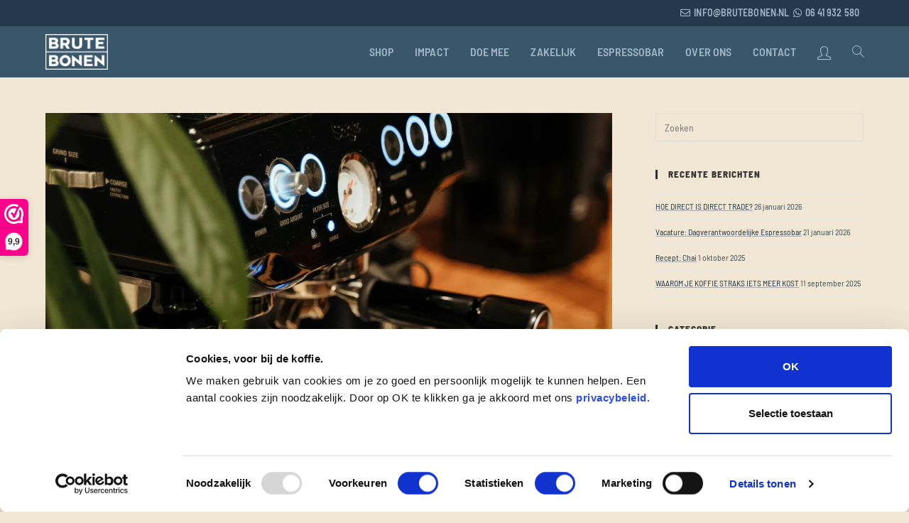

--- FILE ---
content_type: text/html; charset=UTF-8
request_url: https://brutebonen.nl/category/feitenkennis/
body_size: 28709
content:
<!DOCTYPE html><html class="html" lang="nl-NL" prefix="og: https://ogp.me/ns#"><head><meta charset="UTF-8"><link rel="profile" href="https://gmpg.org/xfn/11">
 <script data-cfasync="false" data-pagespeed-no-defer>var gtm4wp_datalayer_name = "dataLayer";
	var dataLayer = dataLayer || [];
	const gtm4wp_use_sku_instead = 1;
	const gtm4wp_currency = 'EUR';
	const gtm4wp_product_per_impression = 0;
	const gtm4wp_clear_ecommerce = false;
	const gtm4wp_datalayer_max_timeout = 2000;</script> <meta name="viewport" content="width=device-width, initial-scale=1"><title>Feitenkennis Archieven - Brute Bonen</title><meta name="robots" content="follow, index, max-snippet:-1, max-video-preview:-1, max-image-preview:large"/><link rel="canonical" href="https://brutebonen.nl/category/feitenkennis/" /><link rel="next" href="https://brutebonen.nl/category/feitenkennis/page/2/" /><meta property="og:locale" content="nl_NL" /><meta property="og:type" content="article" /><meta property="og:title" content="Feitenkennis Archieven - Brute Bonen" /><meta property="og:url" content="https://brutebonen.nl/category/feitenkennis/" /><meta property="og:site_name" content="Brute Bonen" /><meta property="og:image" content="https://brutebonen.nl/wp-content/uploads/logo-google-merchant-rec.png" /><meta property="og:image:secure_url" content="https://brutebonen.nl/wp-content/uploads/logo-google-merchant-rec.png" /><meta property="og:image:width" content="1000" /><meta property="og:image:height" content="500" /><meta property="og:image:type" content="image/png" /><meta name="twitter:card" content="summary_large_image" /><meta name="twitter:title" content="Feitenkennis Archieven - Brute Bonen" /><meta name="twitter:image" content="https://brutebonen.nl/wp-content/uploads/logo-google-merchant-rec.png" /><meta name="twitter:label1" content="Berichten" /><meta name="twitter:data1" content="12" /> <script type="application/ld+json" class="rank-math-schema">{"@context":"https://schema.org","@graph":[{"@type":"Organization","@id":"https://brutebonen.nl/#organization","name":"Brute Bonen","url":"https://brutebonen.nl","email":"info@brutebonen.nl","logo":{"@type":"ImageObject","@id":"https://brutebonen.nl/#logo","url":"https://brutebonen.nl/wp-content/uploads/brute-bonen-square.png","contentUrl":"https://brutebonen.nl/wp-content/uploads/brute-bonen-square.png","caption":"Brute Bonen","inLanguage":"nl-NL"}},{"@type":"WebSite","@id":"https://brutebonen.nl/#website","url":"https://brutebonen.nl","name":"Brute Bonen","publisher":{"@id":"https://brutebonen.nl/#organization"},"inLanguage":"nl-NL"},{"@type":"CollectionPage","@id":"https://brutebonen.nl/category/feitenkennis/#webpage","url":"https://brutebonen.nl/category/feitenkennis/","name":"Feitenkennis Archieven - Brute Bonen","isPartOf":{"@id":"https://brutebonen.nl/#website"},"inLanguage":"nl-NL"}]}</script> <link rel='dns-prefetch' href='//static.klaviyo.com' /><link rel='dns-prefetch' href='//capi-automation.s3.us-east-2.amazonaws.com' /><link rel="alternate" type="application/rss+xml" title="Brute Bonen &raquo; feed" href="https://brutebonen.nl/feed/" /><link rel="alternate" type="application/rss+xml" title="Brute Bonen &raquo; reacties feed" href="https://brutebonen.nl/comments/feed/" /><link rel="alternate" type="application/rss+xml" title="Brute Bonen &raquo; Feitenkennis categorie feed" href="https://brutebonen.nl/category/feitenkennis/feed/" /><style id='wp-img-auto-sizes-contain-inline-css'>img:is([sizes=auto i],[sizes^="auto," i]){contain-intrinsic-size:3000px 1500px}
/*# sourceURL=wp-img-auto-sizes-contain-inline-css */</style> <script>var __litespeed_var_0__="a25d02be72",__litespeed_var_1__="2c8a0e0569";</script> <link rel='stylesheet' id='wp-block-library-css' href='https://brutebonen.nl/wp-includes/css/dist/block-library/style.min.css' media='all' /><style id='wp-block-library-theme-inline-css'>.wp-block-audio :where(figcaption){color:#555;font-size:13px;text-align:center}.is-dark-theme .wp-block-audio :where(figcaption){color:#ffffffa6}.wp-block-audio{margin:0 0 1em}.wp-block-code{border:1px solid #ccc;border-radius:4px;font-family:Menlo,Consolas,monaco,monospace;padding:.8em 1em}.wp-block-embed :where(figcaption){color:#555;font-size:13px;text-align:center}.is-dark-theme .wp-block-embed :where(figcaption){color:#ffffffa6}.wp-block-embed{margin:0 0 1em}.blocks-gallery-caption{color:#555;font-size:13px;text-align:center}.is-dark-theme .blocks-gallery-caption{color:#ffffffa6}:root :where(.wp-block-image figcaption){color:#555;font-size:13px;text-align:center}.is-dark-theme :root :where(.wp-block-image figcaption){color:#ffffffa6}.wp-block-image{margin:0 0 1em}.wp-block-pullquote{border-bottom:4px solid;border-top:4px solid;color:currentColor;margin-bottom:1.75em}.wp-block-pullquote :where(cite),.wp-block-pullquote :where(footer),.wp-block-pullquote__citation{color:currentColor;font-size:.8125em;font-style:normal;text-transform:uppercase}.wp-block-quote{border-left:.25em solid;margin:0 0 1.75em;padding-left:1em}.wp-block-quote cite,.wp-block-quote footer{color:currentColor;font-size:.8125em;font-style:normal;position:relative}.wp-block-quote:where(.has-text-align-right){border-left:none;border-right:.25em solid;padding-left:0;padding-right:1em}.wp-block-quote:where(.has-text-align-center){border:none;padding-left:0}.wp-block-quote.is-large,.wp-block-quote.is-style-large,.wp-block-quote:where(.is-style-plain){border:none}.wp-block-search .wp-block-search__label{font-weight:700}.wp-block-search__button{border:1px solid #ccc;padding:.375em .625em}:where(.wp-block-group.has-background){padding:1.25em 2.375em}.wp-block-separator.has-css-opacity{opacity:.4}.wp-block-separator{border:none;border-bottom:2px solid;margin-left:auto;margin-right:auto}.wp-block-separator.has-alpha-channel-opacity{opacity:1}.wp-block-separator:not(.is-style-wide):not(.is-style-dots){width:100px}.wp-block-separator.has-background:not(.is-style-dots){border-bottom:none;height:1px}.wp-block-separator.has-background:not(.is-style-wide):not(.is-style-dots){height:2px}.wp-block-table{margin:0 0 1em}.wp-block-table td,.wp-block-table th{word-break:normal}.wp-block-table :where(figcaption){color:#555;font-size:13px;text-align:center}.is-dark-theme .wp-block-table :where(figcaption){color:#ffffffa6}.wp-block-video :where(figcaption){color:#555;font-size:13px;text-align:center}.is-dark-theme .wp-block-video :where(figcaption){color:#ffffffa6}.wp-block-video{margin:0 0 1em}:root :where(.wp-block-template-part.has-background){margin-bottom:0;margin-top:0;padding:1.25em 2.375em}
/*# sourceURL=/wp-includes/css/dist/block-library/theme.min.css */</style><style id='classic-theme-styles-inline-css'>/*! This file is auto-generated */
.wp-block-button__link{color:#fff;background-color:#32373c;border-radius:9999px;box-shadow:none;text-decoration:none;padding:calc(.667em + 2px) calc(1.333em + 2px);font-size:1.125em}.wp-block-file__button{background:#32373c;color:#fff;text-decoration:none}
/*# sourceURL=/wp-includes/css/classic-themes.min.css */</style><style id='fpf-template-selector-style-inline-css'>.wp-block-fpf-template-selector{max-width:100%!important;width:100%}.wp-block-fpf-template-selector .form-row .input-text,.wp-block-fpf-template-selector .form-row select{background-color:#fff;border:1px solid rgba(32,7,7,.8);border-radius:4px;box-sizing:border-box;color:#000;display:block;font-family:inherit;font-size:.875rem;font-weight:400;height:auto;letter-spacing:normal;line-height:normal;margin:0;padding:.9rem 1.1rem;width:100%}.wp-block-fpf-template-selector .form-row label{display:block;line-height:2;margin-bottom:.7em}.wp-block-fpf-template-selector .form-row select{-webkit-appearance:none;-moz-appearance:none;appearance:none;background-image:url([data-uri]);background-position:calc(100% - 1.1rem) 50%;background-repeat:no-repeat;background-size:16px;cursor:pointer;padding-right:3em}

/*# sourceURL=https://brutebonen.nl/wp-content/plugins/flexible-product-fields/build/fpf-template-selector/style-index.css */</style><link rel='stylesheet' id='magic-login-login-block-css' href='https://brutebonen.nl/wp-content/plugins/magic-login-pro/dist/css/login-block-style.css' media='all' /><style id='global-styles-inline-css'>:root{--wp--preset--aspect-ratio--square: 1;--wp--preset--aspect-ratio--4-3: 4/3;--wp--preset--aspect-ratio--3-4: 3/4;--wp--preset--aspect-ratio--3-2: 3/2;--wp--preset--aspect-ratio--2-3: 2/3;--wp--preset--aspect-ratio--16-9: 16/9;--wp--preset--aspect-ratio--9-16: 9/16;--wp--preset--color--black: #000000;--wp--preset--color--cyan-bluish-gray: #abb8c3;--wp--preset--color--white: #ffffff;--wp--preset--color--pale-pink: #f78da7;--wp--preset--color--vivid-red: #cf2e2e;--wp--preset--color--luminous-vivid-orange: #ff6900;--wp--preset--color--luminous-vivid-amber: #fcb900;--wp--preset--color--light-green-cyan: #7bdcb5;--wp--preset--color--vivid-green-cyan: #00d084;--wp--preset--color--pale-cyan-blue: #8ed1fc;--wp--preset--color--vivid-cyan-blue: #0693e3;--wp--preset--color--vivid-purple: #9b51e0;--wp--preset--gradient--vivid-cyan-blue-to-vivid-purple: linear-gradient(135deg,rgb(6,147,227) 0%,rgb(155,81,224) 100%);--wp--preset--gradient--light-green-cyan-to-vivid-green-cyan: linear-gradient(135deg,rgb(122,220,180) 0%,rgb(0,208,130) 100%);--wp--preset--gradient--luminous-vivid-amber-to-luminous-vivid-orange: linear-gradient(135deg,rgb(252,185,0) 0%,rgb(255,105,0) 100%);--wp--preset--gradient--luminous-vivid-orange-to-vivid-red: linear-gradient(135deg,rgb(255,105,0) 0%,rgb(207,46,46) 100%);--wp--preset--gradient--very-light-gray-to-cyan-bluish-gray: linear-gradient(135deg,rgb(238,238,238) 0%,rgb(169,184,195) 100%);--wp--preset--gradient--cool-to-warm-spectrum: linear-gradient(135deg,rgb(74,234,220) 0%,rgb(151,120,209) 20%,rgb(207,42,186) 40%,rgb(238,44,130) 60%,rgb(251,105,98) 80%,rgb(254,248,76) 100%);--wp--preset--gradient--blush-light-purple: linear-gradient(135deg,rgb(255,206,236) 0%,rgb(152,150,240) 100%);--wp--preset--gradient--blush-bordeaux: linear-gradient(135deg,rgb(254,205,165) 0%,rgb(254,45,45) 50%,rgb(107,0,62) 100%);--wp--preset--gradient--luminous-dusk: linear-gradient(135deg,rgb(255,203,112) 0%,rgb(199,81,192) 50%,rgb(65,88,208) 100%);--wp--preset--gradient--pale-ocean: linear-gradient(135deg,rgb(255,245,203) 0%,rgb(182,227,212) 50%,rgb(51,167,181) 100%);--wp--preset--gradient--electric-grass: linear-gradient(135deg,rgb(202,248,128) 0%,rgb(113,206,126) 100%);--wp--preset--gradient--midnight: linear-gradient(135deg,rgb(2,3,129) 0%,rgb(40,116,252) 100%);--wp--preset--font-size--small: 13px;--wp--preset--font-size--medium: 20px;--wp--preset--font-size--large: 36px;--wp--preset--font-size--x-large: 42px;--wp--preset--spacing--20: 0.44rem;--wp--preset--spacing--30: 0.67rem;--wp--preset--spacing--40: 1rem;--wp--preset--spacing--50: 1.5rem;--wp--preset--spacing--60: 2.25rem;--wp--preset--spacing--70: 3.38rem;--wp--preset--spacing--80: 5.06rem;--wp--preset--shadow--natural: 6px 6px 9px rgba(0, 0, 0, 0.2);--wp--preset--shadow--deep: 12px 12px 50px rgba(0, 0, 0, 0.4);--wp--preset--shadow--sharp: 6px 6px 0px rgba(0, 0, 0, 0.2);--wp--preset--shadow--outlined: 6px 6px 0px -3px rgb(255, 255, 255), 6px 6px rgb(0, 0, 0);--wp--preset--shadow--crisp: 6px 6px 0px rgb(0, 0, 0);}:where(.is-layout-flex){gap: 0.5em;}:where(.is-layout-grid){gap: 0.5em;}body .is-layout-flex{display: flex;}.is-layout-flex{flex-wrap: wrap;align-items: center;}.is-layout-flex > :is(*, div){margin: 0;}body .is-layout-grid{display: grid;}.is-layout-grid > :is(*, div){margin: 0;}:where(.wp-block-columns.is-layout-flex){gap: 2em;}:where(.wp-block-columns.is-layout-grid){gap: 2em;}:where(.wp-block-post-template.is-layout-flex){gap: 1.25em;}:where(.wp-block-post-template.is-layout-grid){gap: 1.25em;}.has-black-color{color: var(--wp--preset--color--black) !important;}.has-cyan-bluish-gray-color{color: var(--wp--preset--color--cyan-bluish-gray) !important;}.has-white-color{color: var(--wp--preset--color--white) !important;}.has-pale-pink-color{color: var(--wp--preset--color--pale-pink) !important;}.has-vivid-red-color{color: var(--wp--preset--color--vivid-red) !important;}.has-luminous-vivid-orange-color{color: var(--wp--preset--color--luminous-vivid-orange) !important;}.has-luminous-vivid-amber-color{color: var(--wp--preset--color--luminous-vivid-amber) !important;}.has-light-green-cyan-color{color: var(--wp--preset--color--light-green-cyan) !important;}.has-vivid-green-cyan-color{color: var(--wp--preset--color--vivid-green-cyan) !important;}.has-pale-cyan-blue-color{color: var(--wp--preset--color--pale-cyan-blue) !important;}.has-vivid-cyan-blue-color{color: var(--wp--preset--color--vivid-cyan-blue) !important;}.has-vivid-purple-color{color: var(--wp--preset--color--vivid-purple) !important;}.has-black-background-color{background-color: var(--wp--preset--color--black) !important;}.has-cyan-bluish-gray-background-color{background-color: var(--wp--preset--color--cyan-bluish-gray) !important;}.has-white-background-color{background-color: var(--wp--preset--color--white) !important;}.has-pale-pink-background-color{background-color: var(--wp--preset--color--pale-pink) !important;}.has-vivid-red-background-color{background-color: var(--wp--preset--color--vivid-red) !important;}.has-luminous-vivid-orange-background-color{background-color: var(--wp--preset--color--luminous-vivid-orange) !important;}.has-luminous-vivid-amber-background-color{background-color: var(--wp--preset--color--luminous-vivid-amber) !important;}.has-light-green-cyan-background-color{background-color: var(--wp--preset--color--light-green-cyan) !important;}.has-vivid-green-cyan-background-color{background-color: var(--wp--preset--color--vivid-green-cyan) !important;}.has-pale-cyan-blue-background-color{background-color: var(--wp--preset--color--pale-cyan-blue) !important;}.has-vivid-cyan-blue-background-color{background-color: var(--wp--preset--color--vivid-cyan-blue) !important;}.has-vivid-purple-background-color{background-color: var(--wp--preset--color--vivid-purple) !important;}.has-black-border-color{border-color: var(--wp--preset--color--black) !important;}.has-cyan-bluish-gray-border-color{border-color: var(--wp--preset--color--cyan-bluish-gray) !important;}.has-white-border-color{border-color: var(--wp--preset--color--white) !important;}.has-pale-pink-border-color{border-color: var(--wp--preset--color--pale-pink) !important;}.has-vivid-red-border-color{border-color: var(--wp--preset--color--vivid-red) !important;}.has-luminous-vivid-orange-border-color{border-color: var(--wp--preset--color--luminous-vivid-orange) !important;}.has-luminous-vivid-amber-border-color{border-color: var(--wp--preset--color--luminous-vivid-amber) !important;}.has-light-green-cyan-border-color{border-color: var(--wp--preset--color--light-green-cyan) !important;}.has-vivid-green-cyan-border-color{border-color: var(--wp--preset--color--vivid-green-cyan) !important;}.has-pale-cyan-blue-border-color{border-color: var(--wp--preset--color--pale-cyan-blue) !important;}.has-vivid-cyan-blue-border-color{border-color: var(--wp--preset--color--vivid-cyan-blue) !important;}.has-vivid-purple-border-color{border-color: var(--wp--preset--color--vivid-purple) !important;}.has-vivid-cyan-blue-to-vivid-purple-gradient-background{background: var(--wp--preset--gradient--vivid-cyan-blue-to-vivid-purple) !important;}.has-light-green-cyan-to-vivid-green-cyan-gradient-background{background: var(--wp--preset--gradient--light-green-cyan-to-vivid-green-cyan) !important;}.has-luminous-vivid-amber-to-luminous-vivid-orange-gradient-background{background: var(--wp--preset--gradient--luminous-vivid-amber-to-luminous-vivid-orange) !important;}.has-luminous-vivid-orange-to-vivid-red-gradient-background{background: var(--wp--preset--gradient--luminous-vivid-orange-to-vivid-red) !important;}.has-very-light-gray-to-cyan-bluish-gray-gradient-background{background: var(--wp--preset--gradient--very-light-gray-to-cyan-bluish-gray) !important;}.has-cool-to-warm-spectrum-gradient-background{background: var(--wp--preset--gradient--cool-to-warm-spectrum) !important;}.has-blush-light-purple-gradient-background{background: var(--wp--preset--gradient--blush-light-purple) !important;}.has-blush-bordeaux-gradient-background{background: var(--wp--preset--gradient--blush-bordeaux) !important;}.has-luminous-dusk-gradient-background{background: var(--wp--preset--gradient--luminous-dusk) !important;}.has-pale-ocean-gradient-background{background: var(--wp--preset--gradient--pale-ocean) !important;}.has-electric-grass-gradient-background{background: var(--wp--preset--gradient--electric-grass) !important;}.has-midnight-gradient-background{background: var(--wp--preset--gradient--midnight) !important;}.has-small-font-size{font-size: var(--wp--preset--font-size--small) !important;}.has-medium-font-size{font-size: var(--wp--preset--font-size--medium) !important;}.has-large-font-size{font-size: var(--wp--preset--font-size--large) !important;}.has-x-large-font-size{font-size: var(--wp--preset--font-size--x-large) !important;}
:where(.wp-block-post-template.is-layout-flex){gap: 1.25em;}:where(.wp-block-post-template.is-layout-grid){gap: 1.25em;}
:where(.wp-block-term-template.is-layout-flex){gap: 1.25em;}:where(.wp-block-term-template.is-layout-grid){gap: 1.25em;}
:where(.wp-block-columns.is-layout-flex){gap: 2em;}:where(.wp-block-columns.is-layout-grid){gap: 2em;}
:root :where(.wp-block-pullquote){font-size: 1.5em;line-height: 1.6;}
/*# sourceURL=global-styles-inline-css */</style><link rel='stylesheet' id='wcb2b_livesearch-css' href='https://brutebonen.nl/wp-content/plugins/woocommerce-b2b/assets/css/livesearch.min.css' media='all' /><link rel='stylesheet' id='wcb2b_frontend-css' href='https://brutebonen.nl/wp-content/plugins/woocommerce-b2b/assets/css/frontend.min.css' media='all' /><style id='woocommerce-inline-inline-css'>.woocommerce form .form-row .required { visibility: visible; }
/*# sourceURL=woocommerce-inline-inline-css */</style><link rel='stylesheet' id='brutebonen-css' href='https://brutebonen.nl/wp-content/plugins/brutebonen/frontend/css/brutebonen-frontend.css' media='all' /><link rel='stylesheet' id='oceanwp-style-css' href='https://brutebonen.nl/wp-content/themes/oceanwp/assets/css/style.min.css' media='all' /><style id='oceanwp-style-inline-css'>div.wpforms-container-full .wpforms-form input[type=submit]:hover,
			div.wpforms-container-full .wpforms-form input[type=submit]:focus,
			div.wpforms-container-full .wpforms-form input[type=submit]:active,
			div.wpforms-container-full .wpforms-form button[type=submit]:hover,
			div.wpforms-container-full .wpforms-form button[type=submit]:focus,
			div.wpforms-container-full .wpforms-form button[type=submit]:active,
			div.wpforms-container-full .wpforms-form .wpforms-page-button:hover,
			div.wpforms-container-full .wpforms-form .wpforms-page-button:active,
			div.wpforms-container-full .wpforms-form .wpforms-page-button:focus {
				border: none;
			}
/*# sourceURL=oceanwp-style-inline-css */</style><link rel='stylesheet' id='child-style-css' href='https://brutebonen.nl/wp-content/themes/oceanwp-child-brute-bonen/style.css' media='all' /><link rel='stylesheet' id='elementor-frontend-css' href='https://brutebonen.nl/wp-content/plugins/elementor/assets/css/frontend.min.css' media='all' /><link rel='stylesheet' id='elementor-post-63464-css' href='https://brutebonen.nl/wp-content/uploads/elementor/css/post-63464.css' media='all' /><link rel='stylesheet' id='elementor-post-63466-css' href='https://brutebonen.nl/wp-content/uploads/elementor/css/post-63466.css' media='all' /><link rel='stylesheet' id='oceanwp-woo-mini-cart-css' href='https://brutebonen.nl/wp-content/themes/oceanwp/assets/css/woo/woo-mini-cart.min.css' media='all' /><link rel='stylesheet' id='font-awesome-css' href='https://brutebonen.nl/wp-content/themes/oceanwp/assets/fonts/fontawesome/css/all.min.css' media='all' /><link rel='stylesheet' id='simple-line-icons-css' href='https://brutebonen.nl/wp-content/themes/oceanwp/assets/css/third/simple-line-icons.min.css' media='all' /><link rel='stylesheet' id='oceanwp-hamburgers-css' href='https://brutebonen.nl/wp-content/themes/oceanwp/assets/css/third/hamburgers/hamburgers.min.css' media='all' /><link rel='stylesheet' id='oceanwp-collapse-css' href='https://brutebonen.nl/wp-content/themes/oceanwp/assets/css/third/hamburgers/types/collapse.css' media='all' /><link rel='stylesheet' id='oceanwp-google-font-barlow-semi-condensed-css' href='https://brutebonen.nl/wp-content/uploads/oceanwp-webfonts-css/614671240ab6ffa7e3e27a9c5a4d8a67.css' media='all' /><link rel='stylesheet' id='mollie-applepaydirect-css' href='https://brutebonen.nl/wp-content/plugins/mollie-payments-for-woocommerce/public/css/mollie-applepaydirect.min.css' media='screen' /><link rel='stylesheet' id='wc-pb-checkout-blocks-css' href='https://brutebonen.nl/wp-content/plugins/woocommerce-product-bundles/assets/css/frontend/checkout-blocks.css' media='all' /><style id='wc-pb-checkout-blocks-inline-css'>table.wc-block-cart-items .wc-block-cart-items__row.is-bundle__meta_hidden .wc-block-components-product-details__inclusief, .wc-block-components-order-summary-item.is-bundle__meta_hidden .wc-block-components-product-details__inclusief { display:none; } table.wc-block-cart-items .wc-block-cart-items__row.is-bundle .wc-block-components-product-details__inclusief .wc-block-components-product-details__name, .wc-block-components-order-summary-item.is-bundle .wc-block-components-product-details__inclusief .wc-block-components-product-details__name { display:block; margin-bottom: 0.5em } table.wc-block-cart-items .wc-block-cart-items__row.is-bundle .wc-block-components-product-details__inclusief:not(:first-of-type) .wc-block-components-product-details__name, .wc-block-components-order-summary-item.is-bundle .wc-block-components-product-details__inclusief:not(:first-of-type) .wc-block-components-product-details__name { display:none } table.wc-block-cart-items .wc-block-cart-items__row.is-bundle .wc-block-components-product-details__inclusief + li:not( .wc-block-components-product-details__inclusief ), .wc-block-components-order-summary-item.is-bundle .wc-block-components-product-details__inclusief + li:not( .wc-block-components-product-details__inclusief ) { margin-top:0.5em }
/*# sourceURL=wc-pb-checkout-blocks-inline-css */</style><link rel='stylesheet' id='oceanwp-woocommerce-css' href='https://brutebonen.nl/wp-content/themes/oceanwp/assets/css/woo/woocommerce.min.css' media='all' /><link rel='stylesheet' id='oceanwp-woo-star-font-css' href='https://brutebonen.nl/wp-content/themes/oceanwp/assets/css/woo/woo-star-font.min.css' media='all' /><link rel='stylesheet' id='oceanwp-woo-quick-view-css' href='https://brutebonen.nl/wp-content/themes/oceanwp/assets/css/woo/woo-quick-view.min.css' media='all' /><link rel='stylesheet' id='wc-bundle-style-css' href='https://brutebonen.nl/wp-content/plugins/woocommerce-product-bundles/assets/css/frontend/woocommerce.css' media='all' /><link rel='stylesheet' id='ow-perfect-scrollbar-css' href='https://brutebonen.nl/wp-content/themes/oceanwp/assets/css/third/perfect-scrollbar.css' media='all' /><link rel='stylesheet' id='omw-styles-css' href='https://brutebonen.nl/wp-content/plugins/ocean-modal-window/assets/css/style.min.css' media='all' /><link rel='stylesheet' id='opl-style-css' href='https://brutebonen.nl/wp-content/plugins/ocean-popup-login/assets/css/style.min.css' media='all' /><link rel='stylesheet' id='osh-styles-css' href='https://brutebonen.nl/wp-content/plugins/ocean-sticky-header/assets/css/style.min.css' media='all' /><link rel='stylesheet' id='elementor-icons-shared-0-css' href='https://brutebonen.nl/wp-content/plugins/elementor/assets/lib/font-awesome/css/fontawesome.min.css' media='all' /><link rel='stylesheet' id='elementor-icons-fa-regular-css' href='https://brutebonen.nl/wp-content/plugins/elementor/assets/lib/font-awesome/css/regular.min.css' media='all' /><link rel='stylesheet' id='elementor-icons-fa-brands-css' href='https://brutebonen.nl/wp-content/plugins/elementor/assets/lib/font-awesome/css/brands.min.css' media='all' /> <script type="text/template" id="tmpl-variation-template"><div class="woocommerce-variation-description">{{{ data.variation.variation_description }}}</div>
	<div class="woocommerce-variation-price">{{{ data.variation.price_html }}}</div>
	<div class="woocommerce-variation-availability">{{{ data.variation.availability_html }}}</div></script> <script type="text/template" id="tmpl-unavailable-variation-template"><p role="alert">Dit product is niet beschikbaar. Kies een andere combinatie.</p></script> <script src="https://brutebonen.nl/wp-includes/js/jquery/jquery.min.js" id="jquery-core-js"></script> <link rel="https://api.w.org/" href="https://brutebonen.nl/wp-json/" /><link rel="alternate" title="JSON" type="application/json" href="https://brutebonen.nl/wp-json/wp/v2/categories/96" /><link rel="EditURI" type="application/rsd+xml" title="RSD" href="https://brutebonen.nl/xmlrpc.php?rsd" /><meta name="generator" content="WooCommerce B2B 4.0.9"> <script data-cfasync="false" data-pagespeed-no-defer>var dataLayer_content = {"pagePostType":"post","pagePostType2":"category-post","pageCategory":["feitenkennis"],"customerTotalOrders":0,"customerTotalOrderValue":0,"customerFirstName":"","customerLastName":"","customerBillingFirstName":"","customerBillingLastName":"","customerBillingCompany":"","customerBillingAddress1":"","customerBillingAddress2":"","customerBillingCity":"","customerBillingState":"","customerBillingPostcode":"","customerBillingCountry":"","customerBillingEmail":"","customerBillingEmailHash":"","customerBillingPhone":"","customerShippingFirstName":"","customerShippingLastName":"","customerShippingCompany":"","customerShippingAddress1":"","customerShippingAddress2":"","customerShippingCity":"","customerShippingState":"","customerShippingPostcode":"","customerShippingCountry":"","cartContent":{"totals":{"applied_coupons":[],"discount_total":0,"subtotal":0,"total":0},"items":[]}};
	dataLayer.push( dataLayer_content );</script> <script data-cfasync="false" data-pagespeed-no-defer>(function(w,d,s,l,i){w[l]=w[l]||[];w[l].push({'gtm.start':
new Date().getTime(),event:'gtm.js'});var f=d.getElementsByTagName(s)[0],
j=d.createElement(s),dl=l!='dataLayer'?'&l='+l:'';j.async=true;j.src=
'//www.googletagmanager.com/gtm.js?id='+i+dl;f.parentNode.insertBefore(j,f);
})(window,document,'script','dataLayer','GTM-PX56WPK');</script> 	<noscript><style>.woocommerce-product-gallery{ opacity: 1 !important; }</style></noscript><meta name="generator" content="Elementor 3.34.4; features: additional_custom_breakpoints; settings: css_print_method-external, google_font-enabled, font_display-auto">
<style>.e-con.e-parent:nth-of-type(n+4):not(.e-lazyloaded):not(.e-no-lazyload),
				.e-con.e-parent:nth-of-type(n+4):not(.e-lazyloaded):not(.e-no-lazyload) * {
					background-image: none !important;
				}
				@media screen and (max-height: 1024px) {
					.e-con.e-parent:nth-of-type(n+3):not(.e-lazyloaded):not(.e-no-lazyload),
					.e-con.e-parent:nth-of-type(n+3):not(.e-lazyloaded):not(.e-no-lazyload) * {
						background-image: none !important;
					}
				}
				@media screen and (max-height: 640px) {
					.e-con.e-parent:nth-of-type(n+2):not(.e-lazyloaded):not(.e-no-lazyload),
					.e-con.e-parent:nth-of-type(n+2):not(.e-lazyloaded):not(.e-no-lazyload) * {
						background-image: none !important;
					}
				}</style><link rel="icon" href="https://brutebonen.nl/wp-content/uploads/cropped-favicon-hartje-32x32.png" sizes="32x32" /><link rel="icon" href="https://brutebonen.nl/wp-content/uploads/cropped-favicon-hartje-192x192.png" sizes="192x192" /><link rel="apple-touch-icon" href="https://brutebonen.nl/wp-content/uploads/cropped-favicon-hartje-180x180.png" /><meta name="msapplication-TileImage" content="https://brutebonen.nl/wp-content/uploads/cropped-favicon-hartje-270x270.png" /><style id="wp-custom-css">/*test voor header op pagina hoe werkt het*/.page-id-935 div#top-bar-wrap{display:none}.oceanwp-sticky-header-holder{position:relative;height:100% !important}/*links*/span.elementor-heading-title a:link{text-decoration:none}/*header*/span.elementor-icon-list-text{font-family:Barlow Semi Condensed;font-weight:600;font-size:1em;letter-spacing:.1px;text-transform:uppercase}.fa-search:before{font-family:'simple-line-icons';content:"\e090"}/*header menu hoe werkt het*/.elementor-53633 .elementor-element.elementor-element-f22ce16 .elementor-nav-menu--main:not(.e--pointer-framed) .elementor-item.elementor-item-active:before,.elementor-53633 .elementor-element.elementor-element-f22ce16 .elementor-nav-menu--main:not(.e--pointer-framed) .elementor-item.elementor-item-active:after{background-color:var(--e-global-color-865b3d0);background-image:url("https://brutebonen.nl/wp-content/uploads/Seperator-arrow.svg");background-color:#cccccc00;background-size:100%;background-repeat:no-repeat !important}.elementor-53633 .elementor-element.elementor-element-f22ce16 .elementor-nav-menu--main:not(.e--pointer-framed) .elementor-item:before,.elementor-53633 .elementor-element.elementor-element-f22ce16 .elementor-nav-menu--main:not(.e--pointer-framed) .elementor-item:after{background-color:#20405200}span.menu-text.hidden{display:none}a:focus{outline:0 !important}/*header user icons txt*/span.menu-text{/*display:none;*/}/*logo transparent header size*/.elementor-53633 .elementor-element.elementor-element-ac60847 img{width:100%;/*height:158px;*/}/*kopje koffie met background shadow*/.elementor-6932 .elementor-element.elementor-element-004a3e9::before{-webkit-filter:drop-shadow( 15px 15px 15px #000 );filter:drop-shadow( 0 29px 59px rgb(53,53,53))}.icon-user:before{content:"\e005"}.icon-magnifier:before{font-family:'simple-line-icons';content:"\e090"}</style><style type="text/css">/* Colors */.woocommerce-MyAccount-navigation ul li a:before,.woocommerce-checkout .woocommerce-info a,.woocommerce-checkout #payment ul.payment_methods .wc_payment_method>input[type=radio]:first-child:checked+label:before,.woocommerce-checkout #payment .payment_method_paypal .about_paypal,.woocommerce ul.products li.product li.category a:hover,.woocommerce ul.products li.product .button:hover,.woocommerce ul.products li.product .product-inner .added_to_cart:hover,.product_meta .posted_in a:hover,.product_meta .tagged_as a:hover,.woocommerce div.product .woocommerce-tabs ul.tabs li a:hover,.woocommerce div.product .woocommerce-tabs ul.tabs li.active a,.woocommerce .oceanwp-grid-list a.active,.woocommerce .oceanwp-grid-list a:hover,.woocommerce .oceanwp-off-canvas-filter:hover,.widget_shopping_cart ul.cart_list li .owp-grid-wrap .owp-grid a.remove:hover,.widget_product_categories li a:hover ~ .count,.widget_layered_nav li a:hover ~ .count,.woocommerce ul.products li.product:not(.product-category) .woo-entry-buttons li a:hover,a:hover,a.light:hover,.theme-heading .text::before,.theme-heading .text::after,#top-bar-content >a:hover,#top-bar-social li.oceanwp-email a:hover,#site-navigation-wrap .dropdown-menu >li >a:hover,#site-header.medium-header #medium-searchform button:hover,.oceanwp-mobile-menu-icon a:hover,.blog-entry.post .blog-entry-header .entry-title a:hover,.blog-entry.post .blog-entry-readmore a:hover,.blog-entry.thumbnail-entry .blog-entry-category a,ul.meta li a:hover,.dropcap,.single nav.post-navigation .nav-links .title,body .related-post-title a:hover,body #wp-calendar caption,body .contact-info-widget.default i,body .contact-info-widget.big-icons i,body .custom-links-widget .oceanwp-custom-links li a:hover,body .custom-links-widget .oceanwp-custom-links li a:hover:before,body .posts-thumbnails-widget li a:hover,body .social-widget li.oceanwp-email a:hover,.comment-author .comment-meta .comment-reply-link,#respond #cancel-comment-reply-link:hover,#footer-widgets .footer-box a:hover,#footer-bottom a:hover,#footer-bottom #footer-bottom-menu a:hover,.sidr a:hover,.sidr-class-dropdown-toggle:hover,.sidr-class-menu-item-has-children.active >a,.sidr-class-menu-item-has-children.active >a >.sidr-class-dropdown-toggle,input[type=checkbox]:checked:before{color:#1c3144}.woocommerce .oceanwp-grid-list a.active .owp-icon use,.woocommerce .oceanwp-grid-list a:hover .owp-icon use,.single nav.post-navigation .nav-links .title .owp-icon use,.blog-entry.post .blog-entry-readmore a:hover .owp-icon use,body .contact-info-widget.default .owp-icon use,body .contact-info-widget.big-icons .owp-icon use{stroke:#1c3144}.woocommerce div.product div.images .open-image,.wcmenucart-details.count,.woocommerce-message a,.woocommerce-error a,.woocommerce-info a,.woocommerce .widget_price_filter .ui-slider .ui-slider-handle,.woocommerce .widget_price_filter .ui-slider .ui-slider-range,.owp-product-nav li a.owp-nav-link:hover,.woocommerce div.product.owp-tabs-layout-vertical .woocommerce-tabs ul.tabs li a:after,.woocommerce .widget_product_categories li.current-cat >a ~ .count,.woocommerce .widget_product_categories li.current-cat >a:before,.woocommerce .widget_layered_nav li.chosen a ~ .count,.woocommerce .widget_layered_nav li.chosen a:before,#owp-checkout-timeline .active .timeline-wrapper,.bag-style:hover .wcmenucart-cart-icon .wcmenucart-count,.show-cart .wcmenucart-cart-icon .wcmenucart-count,.woocommerce ul.products li.product:not(.product-category) .image-wrap .button,input[type="button"],input[type="reset"],input[type="submit"],button[type="submit"],.button,#site-navigation-wrap .dropdown-menu >li.btn >a >span,.thumbnail:hover i,.thumbnail:hover .link-post-svg-icon,.post-quote-content,.omw-modal .omw-close-modal,body .contact-info-widget.big-icons li:hover i,body .contact-info-widget.big-icons li:hover .owp-icon,body div.wpforms-container-full .wpforms-form input[type=submit],body div.wpforms-container-full .wpforms-form button[type=submit],body div.wpforms-container-full .wpforms-form .wpforms-page-button,.woocommerce-cart .wp-element-button,.woocommerce-checkout .wp-element-button,.wp-block-button__link,#opl-login-form .opl-button,#opl-login-form .input-wrap .opl-focus-line{background-color:#1c3144}.current-shop-items-dropdown{border-top-color:#1c3144}.woocommerce div.product .woocommerce-tabs ul.tabs li.active a{border-bottom-color:#1c3144}.wcmenucart-details.count:before{border-color:#1c3144}.woocommerce ul.products li.product .button:hover{border-color:#1c3144}.woocommerce ul.products li.product .product-inner .added_to_cart:hover{border-color:#1c3144}.woocommerce div.product .woocommerce-tabs ul.tabs li.active a{border-color:#1c3144}.woocommerce .oceanwp-grid-list a.active{border-color:#1c3144}.woocommerce .oceanwp-grid-list a:hover{border-color:#1c3144}.woocommerce .oceanwp-off-canvas-filter:hover{border-color:#1c3144}.owp-product-nav li a.owp-nav-link:hover{border-color:#1c3144}.widget_shopping_cart_content .buttons .button:first-child:hover{border-color:#1c3144}.widget_shopping_cart ul.cart_list li .owp-grid-wrap .owp-grid a.remove:hover{border-color:#1c3144}.widget_product_categories li a:hover ~ .count{border-color:#1c3144}.woocommerce .widget_product_categories li.current-cat >a ~ .count{border-color:#1c3144}.woocommerce .widget_product_categories li.current-cat >a:before{border-color:#1c3144}.widget_layered_nav li a:hover ~ .count{border-color:#1c3144}.woocommerce .widget_layered_nav li.chosen a ~ .count{border-color:#1c3144}.woocommerce .widget_layered_nav li.chosen a:before{border-color:#1c3144}#owp-checkout-timeline.arrow .active .timeline-wrapper:before{border-top-color:#1c3144;border-bottom-color:#1c3144}#owp-checkout-timeline.arrow .active .timeline-wrapper:after{border-left-color:#1c3144;border-right-color:#1c3144}.bag-style:hover .wcmenucart-cart-icon .wcmenucart-count{border-color:#1c3144}.bag-style:hover .wcmenucart-cart-icon .wcmenucart-count:after{border-color:#1c3144}.show-cart .wcmenucart-cart-icon .wcmenucart-count{border-color:#1c3144}.show-cart .wcmenucart-cart-icon .wcmenucart-count:after{border-color:#1c3144}.woocommerce ul.products li.product:not(.product-category) .woo-product-gallery .active a{border-color:#1c3144}.woocommerce ul.products li.product:not(.product-category) .woo-product-gallery a:hover{border-color:#1c3144}.widget-title{border-color:#1c3144}blockquote{border-color:#1c3144}.wp-block-quote{border-color:#1c3144}#searchform-dropdown{border-color:#1c3144}.dropdown-menu .sub-menu{border-color:#1c3144}.blog-entry.large-entry .blog-entry-readmore a:hover{border-color:#1c3144}.oceanwp-newsletter-form-wrap input[type="email"]:focus{border-color:#1c3144}.social-widget li.oceanwp-email a:hover{border-color:#1c3144}#respond #cancel-comment-reply-link:hover{border-color:#1c3144}body .contact-info-widget.big-icons li:hover i{border-color:#1c3144}body .contact-info-widget.big-icons li:hover .owp-icon{border-color:#1c3144}#footer-widgets .oceanwp-newsletter-form-wrap input[type="email"]:focus{border-color:#1c3144}.woocommerce div.product div.images .open-image:hover,.woocommerce-error a:hover,.woocommerce-info a:hover,.woocommerce-message a:hover,.woocommerce-message a:focus,.woocommerce .button:focus,.woocommerce ul.products li.product:not(.product-category) .image-wrap .button:hover,input[type="button"]:hover,input[type="reset"]:hover,input[type="submit"]:hover,button[type="submit"]:hover,input[type="button"]:focus,input[type="reset"]:focus,input[type="submit"]:focus,button[type="submit"]:focus,.button:hover,.button:focus,#site-navigation-wrap .dropdown-menu >li.btn >a:hover >span,.post-quote-author,.omw-modal .omw-close-modal:hover,body div.wpforms-container-full .wpforms-form input[type=submit]:hover,body div.wpforms-container-full .wpforms-form button[type=submit]:hover,body div.wpforms-container-full .wpforms-form .wpforms-page-button:hover,.woocommerce-cart .wp-element-button:hover,.woocommerce-checkout .wp-element-button:hover,.wp-block-button__link:hover,#opl-login-form .opl-button:active,#opl-login-form .opl-button:hover{background-color:#597daf}.woocommerce table.shop_table,.woocommerce table.shop_table td,.woocommerce-cart .cart-collaterals .cart_totals tr td,.woocommerce-cart .cart-collaterals .cart_totals tr th,.woocommerce table.shop_table tth,.woocommerce table.shop_table tfoot td,.woocommerce table.shop_table tfoot th,.woocommerce .order_details,.woocommerce .shop_table.order_details tfoot th,.woocommerce .shop_table.customer_details th,.woocommerce .cart-collaterals .cross-sells,.woocommerce-page .cart-collaterals .cross-sells,.woocommerce .cart-collaterals .cart_totals,.woocommerce-page .cart-collaterals .cart_totals,.woocommerce .cart-collaterals h2,.woocommerce .cart-collaterals h2,.woocommerce .cart-collaterals h2,.woocommerce-cart .cart-collaterals .cart_totals .order-total th,.woocommerce-cart .cart-collaterals .cart_totals .order-total td,.woocommerce ul.order_details,.woocommerce .shop_table.order_details tfoot th,.woocommerce .shop_table.customer_details th,.woocommerce .woocommerce-checkout #customer_details h3,.woocommerce .woocommerce-checkout h3#order_review_heading,.woocommerce-checkout #payment ul.payment_methods,.woocommerce-checkout form.login,.woocommerce-checkout form.checkout_coupon,.woocommerce-checkout-review-order-table tfoot th,.woocommerce-checkout #payment,.woocommerce ul.order_details,.woocommerce #customer_login >div,.woocommerce .col-1.address,.woocommerce .col-2.address,.woocommerce-checkout .woocommerce-info,.woocommerce div.product form.cart,.product_meta,.woocommerce div.product .woocommerce-tabs ul.tabs,.woocommerce #reviews #comments ol.commentlist li .comment_container,p.stars span a,.woocommerce ul.product_list_widget li,.woocommerce .widget_shopping_cart .cart_list li,.woocommerce.widget_shopping_cart .cart_list li,.woocommerce ul.product_list_widget li:first-child,.woocommerce .widget_shopping_cart .cart_list li:first-child,.woocommerce.widget_shopping_cart .cart_list li:first-child,.widget_product_categories li a,.woocommerce .oceanwp-toolbar,.woocommerce .products.list .product,table th,table td,hr,.content-area,body.content-left-sidebar #content-wrap .content-area,.content-left-sidebar .content-area,#top-bar-wrap,#site-header,#site-header.top-header #search-toggle,.dropdown-menu ul li,.centered-minimal-page-header,.blog-entry.post,.blog-entry.grid-entry .blog-entry-inner,.blog-entry.thumbnail-entry .blog-entry-bottom,.single-post .entry-title,.single .entry-share-wrap .entry-share,.single .entry-share,.single .entry-share ul li a,.single nav.post-navigation,.single nav.post-navigation .nav-links .nav-previous,#author-bio,#author-bio .author-bio-avatar,#author-bio .author-bio-social li a,#related-posts,#comments,.comment-body,#respond #cancel-comment-reply-link,#blog-entries .type-page,.page-numbers a,.page-numbers span:not(.elementor-screen-only),.page-links span,body #wp-calendar caption,body #wp-calendar th,body #wp-calendar tbody,body .contact-info-widget.default i,body .contact-info-widget.big-icons i,body .contact-info-widget.big-icons .owp-icon,body .contact-info-widget.default .owp-icon,body .posts-thumbnails-widget li,body .tagcloud a{border-color:rgba(0,0,0,0)}body,.separate-layout,.has-parallax-footer:not(.separate-layout) #main{background-color:#f2e7d4}a{color:#1c3144}a .owp-icon use{stroke:#1c3144}a:hover{color:#597daf}a:hover .owp-icon use{stroke:#597daf}body .theme-button,body input[type="submit"],body button[type="submit"],body button,body .button,body div.wpforms-container-full .wpforms-form input[type=submit],body div.wpforms-container-full .wpforms-form button[type=submit],body div.wpforms-container-full .wpforms-form .wpforms-page-button,.woocommerce-cart .wp-element-button,.woocommerce-checkout .wp-element-button,.wp-block-button__link{background-color:#214052}body .theme-button:hover,body input[type="submit"]:hover,body button[type="submit"]:hover,body button:hover,body .button:hover,body div.wpforms-container-full .wpforms-form input[type=submit]:hover,body div.wpforms-container-full .wpforms-form input[type=submit]:active,body div.wpforms-container-full .wpforms-form button[type=submit]:hover,body div.wpforms-container-full .wpforms-form button[type=submit]:active,body div.wpforms-container-full .wpforms-form .wpforms-page-button:hover,body div.wpforms-container-full .wpforms-form .wpforms-page-button:active,.woocommerce-cart .wp-element-button:hover,.woocommerce-checkout .wp-element-button:hover,.wp-block-button__link:hover{background-color:#526f89}body .theme-button,body input[type="submit"],body button[type="submit"],body button,body .button,body div.wpforms-container-full .wpforms-form input[type=submit],body div.wpforms-container-full .wpforms-form button[type=submit],body div.wpforms-container-full .wpforms-form .wpforms-page-button,.woocommerce-cart .wp-element-button,.woocommerce-checkout .wp-element-button,.wp-block-button__link{border-color:#ffffff}body .theme-button:hover,body input[type="submit"]:hover,body button[type="submit"]:hover,body button:hover,body .button:hover,body div.wpforms-container-full .wpforms-form input[type=submit]:hover,body div.wpforms-container-full .wpforms-form input[type=submit]:active,body div.wpforms-container-full .wpforms-form button[type=submit]:hover,body div.wpforms-container-full .wpforms-form button[type=submit]:active,body div.wpforms-container-full .wpforms-form .wpforms-page-button:hover,body div.wpforms-container-full .wpforms-form .wpforms-page-button:active,.woocommerce-cart .wp-element-button:hover,.woocommerce-checkout .wp-element-button:hover,.wp-block-button__link:hover{border-color:#ffffff}.site-breadcrumbs a,.background-image-page-header .site-breadcrumbs a{color:#1c3144}.site-breadcrumbs a .owp-icon use,.background-image-page-header .site-breadcrumbs a .owp-icon use{stroke:#1c3144}.site-breadcrumbs a:hover,.background-image-page-header .site-breadcrumbs a:hover{color:#597daf}.site-breadcrumbs a:hover .owp-icon use,.background-image-page-header .site-breadcrumbs a:hover .owp-icon use{stroke:#597daf}body{color:#364e59}h1{color:#364e5a}h2{color:#364e5a}/* OceanWP Style Settings CSS */.container{width:1280px}.theme-button,input[type="submit"],button[type="submit"],button,body div.wpforms-container-full .wpforms-form input[type=submit],body div.wpforms-container-full .wpforms-form button[type=submit],body div.wpforms-container-full .wpforms-form .wpforms-page-button{padding:10px 20px 10px 20px}.theme-button,input[type="submit"],button[type="submit"],button,.button,body div.wpforms-container-full .wpforms-form input[type=submit],body div.wpforms-container-full .wpforms-form button[type=submit],body div.wpforms-container-full .wpforms-form .wpforms-page-button{border-style:solid}.theme-button,input[type="submit"],button[type="submit"],button,.button,body div.wpforms-container-full .wpforms-form input[type=submit],body div.wpforms-container-full .wpforms-form button[type=submit],body div.wpforms-container-full .wpforms-form .wpforms-page-button{border-width:1px}form input[type="text"],form input[type="password"],form input[type="email"],form input[type="url"],form input[type="date"],form input[type="month"],form input[type="time"],form input[type="datetime"],form input[type="datetime-local"],form input[type="week"],form input[type="number"],form input[type="search"],form input[type="tel"],form input[type="color"],form select,form textarea,.woocommerce .woocommerce-checkout .select2-container--default .select2-selection--single{border-style:solid}body div.wpforms-container-full .wpforms-form input[type=date],body div.wpforms-container-full .wpforms-form input[type=datetime],body div.wpforms-container-full .wpforms-form input[type=datetime-local],body div.wpforms-container-full .wpforms-form input[type=email],body div.wpforms-container-full .wpforms-form input[type=month],body div.wpforms-container-full .wpforms-form input[type=number],body div.wpforms-container-full .wpforms-form input[type=password],body div.wpforms-container-full .wpforms-form input[type=range],body div.wpforms-container-full .wpforms-form input[type=search],body div.wpforms-container-full .wpforms-form input[type=tel],body div.wpforms-container-full .wpforms-form input[type=text],body div.wpforms-container-full .wpforms-form input[type=time],body div.wpforms-container-full .wpforms-form input[type=url],body div.wpforms-container-full .wpforms-form input[type=week],body div.wpforms-container-full .wpforms-form select,body div.wpforms-container-full .wpforms-form textarea{border-style:solid}form input[type="text"],form input[type="password"],form input[type="email"],form input[type="url"],form input[type="date"],form input[type="month"],form input[type="time"],form input[type="datetime"],form input[type="datetime-local"],form input[type="week"],form input[type="number"],form input[type="search"],form input[type="tel"],form input[type="color"],form select,form textarea{border-radius:3px}body div.wpforms-container-full .wpforms-form input[type=date],body div.wpforms-container-full .wpforms-form input[type=datetime],body div.wpforms-container-full .wpforms-form input[type=datetime-local],body div.wpforms-container-full .wpforms-form input[type=email],body div.wpforms-container-full .wpforms-form input[type=month],body div.wpforms-container-full .wpforms-form input[type=number],body div.wpforms-container-full .wpforms-form input[type=password],body div.wpforms-container-full .wpforms-form input[type=range],body div.wpforms-container-full .wpforms-form input[type=search],body div.wpforms-container-full .wpforms-form input[type=tel],body div.wpforms-container-full .wpforms-form input[type=text],body div.wpforms-container-full .wpforms-form input[type=time],body div.wpforms-container-full .wpforms-form input[type=url],body div.wpforms-container-full .wpforms-form input[type=week],body div.wpforms-container-full .wpforms-form select,body div.wpforms-container-full .wpforms-form textarea{border-radius:3px}#main #content-wrap,.separate-layout #main #content-wrap{padding-top:50px;padding-bottom:50px}#scroll-top:hover{background-color:#3a566b}.page-header,.has-transparent-header .page-header{padding:26px 0 26px 0}@media (max-width:480px){.page-header,.has-transparent-header .page-header{padding:22px 0 22px 0}}/* Header */#site-logo #site-logo-inner,.oceanwp-social-menu .social-menu-inner,#site-header.full_screen-header .menu-bar-inner,.after-header-content .after-header-content-inner{height:72px}#site-navigation-wrap .dropdown-menu >li >a,#site-navigation-wrap .dropdown-menu >li >span.opl-logout-link,.oceanwp-mobile-menu-icon a,.mobile-menu-close,.after-header-content-inner >a{line-height:72px}#site-header,.has-transparent-header .is-sticky #site-header,.has-vh-transparent .is-sticky #site-header.vertical-header,#searchform-header-replace{background-color:#3a566b}#site-header.has-header-media .overlay-header-media{background-color:rgba(0,0,0,0.5)}#site-header{border-color:#3a566b}#site-logo #site-logo-inner a img,#site-header.center-header #site-navigation-wrap .middle-site-logo a img{max-width:100px}#site-header #site-logo #site-logo-inner a img,#site-header.center-header #site-navigation-wrap .middle-site-logo a img{max-height:50px}.effect-one #site-navigation-wrap .dropdown-menu >li >a.menu-link >span:after,.effect-three #site-navigation-wrap .dropdown-menu >li >a.menu-link >span:after,.effect-five #site-navigation-wrap .dropdown-menu >li >a.menu-link >span:before,.effect-five #site-navigation-wrap .dropdown-menu >li >a.menu-link >span:after,.effect-nine #site-navigation-wrap .dropdown-menu >li >a.menu-link >span:before,.effect-nine #site-navigation-wrap .dropdown-menu >li >a.menu-link >span:after{background-color:#f7a941}.effect-four #site-navigation-wrap .dropdown-menu >li >a.menu-link >span:before,.effect-four #site-navigation-wrap .dropdown-menu >li >a.menu-link >span:after,.effect-seven #site-navigation-wrap .dropdown-menu >li >a.menu-link:hover >span:after,.effect-seven #site-navigation-wrap .dropdown-menu >li.sfHover >a.menu-link >span:after{color:#f7a941}.effect-seven #site-navigation-wrap .dropdown-menu >li >a.menu-link:hover >span:after,.effect-seven #site-navigation-wrap .dropdown-menu >li.sfHover >a.menu-link >span:after{text-shadow:10px 0 #f7a941,-10px 0 #f7a941}.effect-two #site-navigation-wrap .dropdown-menu >li >a.menu-link >span:after,.effect-eight #site-navigation-wrap .dropdown-menu >li >a.menu-link >span:before,.effect-eight #site-navigation-wrap .dropdown-menu >li >a.menu-link >span:after{background-color:#f7a941}.effect-six #site-navigation-wrap .dropdown-menu >li >a.menu-link >span:before,.effect-six #site-navigation-wrap .dropdown-menu >li >a.menu-link >span:after{border-color:#f7a941}.effect-ten #site-navigation-wrap .dropdown-menu >li >a.menu-link:hover >span,.effect-ten #site-navigation-wrap .dropdown-menu >li.sfHover >a.menu-link >span{-webkit-box-shadow:0 0 10px 4px #f7a941;-moz-box-shadow:0 0 10px 4px #f7a941;box-shadow:0 0 10px 4px #f7a941}#site-navigation-wrap .dropdown-menu >li >a,.oceanwp-mobile-menu-icon a,#searchform-header-replace-close{color:#a3b7c6}#site-navigation-wrap .dropdown-menu >li >a .owp-icon use,.oceanwp-mobile-menu-icon a .owp-icon use,#searchform-header-replace-close .owp-icon use{stroke:#a3b7c6}#site-navigation-wrap .dropdown-menu >li >a:hover,.oceanwp-mobile-menu-icon a:hover,#searchform-header-replace-close:hover{color:#ffffff}#site-navigation-wrap .dropdown-menu >li >a:hover .owp-icon use,.oceanwp-mobile-menu-icon a:hover .owp-icon use,#searchform-header-replace-close:hover .owp-icon use{stroke:#ffffff}#site-navigation-wrap .dropdown-menu >.current-menu-item >a,#site-navigation-wrap .dropdown-menu >.current-menu-ancestor >a,#site-navigation-wrap .dropdown-menu >.current-menu-item >a:hover,#site-navigation-wrap .dropdown-menu >.current-menu-ancestor >a:hover{color:#ffffff}@media (max-width:767px){#top-bar-nav,#site-navigation-wrap,.oceanwp-social-menu,.after-header-content{display:none}.center-logo #site-logo{float:none;position:absolute;left:50%;padding:0;-webkit-transform:translateX(-50%);transform:translateX(-50%)}#site-header.center-header #site-logo,.oceanwp-mobile-menu-icon,#oceanwp-cart-sidebar-wrap{display:block}body.vertical-header-style #outer-wrap{margin:0 !important}#site-header.vertical-header{position:relative;width:100%;left:0 !important;right:0 !important}#site-header.vertical-header .has-template >#site-logo{display:block}#site-header.vertical-header #site-header-inner{display:-webkit-box;display:-webkit-flex;display:-ms-flexbox;display:flex;-webkit-align-items:center;align-items:center;padding:0;max-width:90%}#site-header.vertical-header #site-header-inner >*:not(.oceanwp-mobile-menu-icon){display:none}#site-header.vertical-header #site-header-inner >*{padding:0 !important}#site-header.vertical-header #site-header-inner #site-logo{display:block;margin:0;width:50%;text-align:left}body.rtl #site-header.vertical-header #site-header-inner #site-logo{text-align:right}#site-header.vertical-header #site-header-inner .oceanwp-mobile-menu-icon{width:50%;text-align:right}body.rtl #site-header.vertical-header #site-header-inner .oceanwp-mobile-menu-icon{text-align:left}#site-header.vertical-header .vertical-toggle,body.vertical-header-style.vh-closed #site-header.vertical-header .vertical-toggle{display:none}#site-logo.has-responsive-logo .custom-logo-link{display:none}#site-logo.has-responsive-logo .responsive-logo-link{display:block}.is-sticky #site-logo.has-sticky-logo .responsive-logo-link{display:none}.is-sticky #site-logo.has-responsive-logo .sticky-logo-link{display:block}#top-bar.has-no-content #top-bar-social.top-bar-left,#top-bar.has-no-content #top-bar-social.top-bar-right{position:inherit;left:auto;right:auto;float:none;height:auto;line-height:1.5em;margin-top:0;text-align:center}#top-bar.has-no-content #top-bar-social li{float:none;display:inline-block}.owp-cart-overlay,#side-panel-wrap a.side-panel-btn{display:none !important}}.mobile-menu .hamburger-inner,.mobile-menu .hamburger-inner::before,.mobile-menu .hamburger-inner::after{background-color:#ffffff}/* Topbar */#top-bar{padding:5px 6px 6px 6px}#top-bar-wrap,.oceanwp-top-bar-sticky{background-color:#24394c}#top-bar-wrap{border-color:#24394c}#top-bar-wrap,#top-bar-content strong{color:#9ab5c8}#top-bar-content a,#top-bar-social-alt a{color:#9ab5c8}#top-bar-content a:hover,#top-bar-social-alt a:hover{color:#b8dcef}/* Blog CSS */.ocean-single-post-header ul.meta-item li a:hover{color:#333333}/* Footer Widgets */#footer-widgets{padding:0}#footer-widgets{background-color:#3a566b}#footer-widgets,#footer-widgets p,#footer-widgets li a:before,#footer-widgets .contact-info-widget span.oceanwp-contact-title,#footer-widgets .recent-posts-date,#footer-widgets .recent-posts-comments,#footer-widgets .widget-recent-posts-icons li .fa{color:#ffffff}#footer-widgets li,#footer-widgets #wp-calendar caption,#footer-widgets #wp-calendar th,#footer-widgets #wp-calendar tbody,#footer-widgets .contact-info-widget i,#footer-widgets .oceanwp-newsletter-form-wrap input[type="email"],#footer-widgets .posts-thumbnails-widget li,#footer-widgets .social-widget li a{border-color:rgba(255,255,255,0.09)}#footer-widgets .contact-info-widget .owp-icon{border-color:rgba(255,255,255,0.09)}#footer-widgets .footer-box a:hover,#footer-widgets a:hover{color:#ecb84a}/* Footer Copyright */#footer-bottom{background-color:#253842}#footer-bottom a:hover,#footer-bottom #footer-bottom-menu a:hover{color:#ecb84a}/* WooCommerce */.woocommerce div.product div.summary,.woocommerce.content-full-width div.product div.summary{width:54%}.owp-floating-bar{background-color:#25394c}.owp-floating-bar form.cart .quantity .minus,.owp-floating-bar form.cart .quantity .plus{background-color:#ffffff}.owp-floating-bar form.cart .quantity .minus:hover,.owp-floating-bar form.cart .quantity .plus:hover{color:#ffffff}#owp-checkout-timeline .timeline-step{color:#cccccc}#owp-checkout-timeline .timeline-step{border-color:#cccccc}.woocommerce span.onsale{background-color:#ff5151}.quantity .qty,.quantity .qty-changer a,.quantity .plus,.quantity .minus{border-color:#3a566b}body .quantity .qty:focus{border-color:#3a566b}.quantity .qty{color:#3a566b}.quantity .qty-changer a,.quantity .plus,.quantity .minus{color:#3a566b}.quantity .qty-changer a:hover,.quantity .plus:hover,.quantity .minus:hover{color:#3a566b}.quantity .qty-changer a:hover,.quantity .plus:hover,.quantity .minus:hover{border-color:#3a566b}.woocommerce .oceanwp-off-canvas-filter:hover{color:#597daf}.woocommerce .oceanwp-off-canvas-filter:hover{border-color:#597daf}.woocommerce .oceanwp-grid-list a{color:#990000}.woocommerce .oceanwp-grid-list a .owp-icon use{stroke:#990000}.woocommerce .oceanwp-grid-list a{border-color:#ea0000}.woocommerce .oceanwp-grid-list a:hover{color:#597daf;border-color:#597daf}.woocommerce .oceanwp-grid-list a:hover .owp-icon use{stroke:#597daf}.woocommerce .oceanwp-grid-list a.active{color:#597daf;border-color:#597daf}.woocommerce .oceanwp-grid-list a.active .owp-icon use{stroke:#597daf}.woocommerce .products .product-inner{padding:0}@media (max-width:480px){.woocommerce .products .product-inner{padding:0}}@media (max-width:480px){.woocommerce ul.products li.product .woo-entry-inner li.image-wrap{margin:0 10px 50px 10px}}.woocommerce ul.products li.product li.category,.woocommerce ul.products li.product li.category a{color:#597daf}.woocommerce ul.products li.product li.title h2,.woocommerce ul.products li.product li.title a{color:#25394c}.woocommerce ul.products li.product .price,.woocommerce ul.products li.product .price .amount{color:#25394c}.woocommerce ul.products li.product .button,.woocommerce ul.products li.product .product-inner .added_to_cart,.woocommerce ul.products li.product:not(.product-category) .image-wrap .button{background-color:#25394c}.woocommerce ul.products li.product .button:hover,.woocommerce ul.products li.product .product-inner .added_to_cart:hover,.woocommerce ul.products li.product:not(.product-category) .image-wrap .button:hover{background-color:#597daf}.woocommerce ul.products li.product .button,.woocommerce ul.products li.product .product-inner .added_to_cart,.woocommerce ul.products li.product:not(.product-category) .image-wrap .button{color:#ffffff}.woocommerce ul.products li.product .button:hover,.woocommerce ul.products li.product .product-inner .added_to_cart:hover,.woocommerce ul.products li.product:not(.product-category) .image-wrap .button:hover{color:#ffffff}.woocommerce ul.products li.product .button,.woocommerce ul.products li.product .product-inner .added_to_cart,.woocommerce ul.products li.product:not(.product-category) .image-wrap .button{border-color:#25394c}.woocommerce ul.products li.product .button:hover,.woocommerce ul.products li.product .product-inner .added_to_cart:hover,.woocommerce ul.products li.product:not(.product-category) .image-wrap .button:hover{border-color:#597daf}.woocommerce ul.products li.product .button,.woocommerce ul.products li.product .product-inner .added_to_cart{border-style:solid}.woocommerce ul.products li.product .button,.woocommerce ul.products li.product .product-inner .added_to_cart{border-width:5pxpx}.woocommerce ul.products li.product .button,.woocommerce ul.products li.product .product-inner .added_to_cart{border-radius:20pxpx}.woocommerce div.product .product_title{color:#25394c}.price,.amount{color:#3a566b}.woocommerce div.product div[itemprop="description"],.woocommerce div.product .woocommerce-product-details__short-description{color:#3a566b}.product_meta .posted_in a,.product_meta .tagged_as a{color:#3a566b}.woocommerce div.product div.summary button.single_add_to_cart_button{background-color:#25394c}.woocommerce div.product div.summary button.single_add_to_cart_button:hover{background-color:#3a566b}.woocommerce-checkout .woocommerce-info a{color:#597daf}/* Sticky Header CSS */.is-sticky #site-header,.ocean-sticky-top-bar-holder.is-sticky #top-bar-wrap,.is-sticky .header-top{opacity:1}/* Typography */body{font-family:'Barlow Semi Condensed';font-size:16px;line-height:2}h1,h2,h3,h4,h5,h6,.theme-heading,.widget-title,.oceanwp-widget-recent-posts-title,.comment-reply-title,.entry-title,.sidebar-box .widget-title{font-family:'Barlow Semi Condensed';line-height:1.6;letter-spacing:.3px;font-weight:800;text-transform:uppercase}h1{font-size:2em;line-height:1.4}h2{font-size:1.5em;line-height:1.6;letter-spacing:.5px;font-weight:600}h3{font-size:1.17em;line-height:1.4}h4{font-size:1.1em;line-height:1.4;letter-spacing:.1px}h5{font-size:14px;line-height:1.4}h6{font-size:15px;line-height:1.4}.page-header .page-header-title,.page-header.background-image-page-header .page-header-title{font-size:32px;line-height:1.2}.page-header .page-subheading{font-size:15px;line-height:1.8}.site-breadcrumbs,.site-breadcrumbs a{font-size:13px;line-height:1.4}#top-bar-content,#top-bar-social-alt{font-size:12px;line-height:1.8}#site-logo a.site-logo-text{font-size:24px;line-height:1.8}#site-navigation-wrap .dropdown-menu >li >a,#site-header.full_screen-header .fs-dropdown-menu >li >a,#site-header.top-header #site-navigation-wrap .dropdown-menu >li >a,#site-header.center-header #site-navigation-wrap .dropdown-menu >li >a,#site-header.medium-header #site-navigation-wrap .dropdown-menu >li >a,.oceanwp-mobile-menu-icon a{font-family:'Barlow Semi Condensed';font-size:1em;letter-spacing:.1px;font-weight:600;text-transform:uppercase}.dropdown-menu ul li a.menu-link,#site-header.full_screen-header .fs-dropdown-menu ul.sub-menu li a{font-size:12px;line-height:1.2;letter-spacing:.6px}.sidr-class-dropdown-menu li a,a.sidr-class-toggle-sidr-close,#mobile-dropdown ul li a,body #mobile-fullscreen ul li a{font-size:.9em;line-height:1.8}.blog-entry.post .blog-entry-header .entry-title a{font-size:24px;line-height:1.4}.ocean-single-post-header .single-post-title{font-size:34px;line-height:1.4;letter-spacing:.6px}.ocean-single-post-header ul.meta-item li,.ocean-single-post-header ul.meta-item li a{font-size:13px;line-height:1.4;letter-spacing:.6px}.ocean-single-post-header .post-author-name,.ocean-single-post-header .post-author-name a{font-size:14px;line-height:1.4;letter-spacing:.6px}.ocean-single-post-header .post-author-description{font-size:12px;line-height:1.4;letter-spacing:.6px}.single-post .entry-title{line-height:1.4;letter-spacing:.6px}.single-post ul.meta li,.single-post ul.meta li a{font-size:14px;line-height:1.4;letter-spacing:.6px}.sidebar-box .widget-title,.sidebar-box.widget_block .wp-block-heading{font-size:13px;line-height:1;letter-spacing:1px}.sidebar-box,.footer-box{font-size:.9em}#footer-widgets .footer-box .widget-title{font-size:1em;line-height:1;letter-spacing:1px;text-transform:uppercase}#footer-bottom #copyright{font-size:12px;line-height:1}#footer-bottom #footer-bottom-menu{font-size:12px;line-height:1}.woocommerce-store-notice.demo_store{line-height:2;letter-spacing:1.5px}.demo_store .woocommerce-store-notice__dismiss-link{line-height:2;letter-spacing:1.5px}.woocommerce ul.products li.product li.title h2,.woocommerce ul.products li.product li.title a{font-size:14px;line-height:1.5}.woocommerce ul.products li.product li.category,.woocommerce ul.products li.product li.category a{font-size:12px;line-height:1}.woocommerce ul.products li.product .price{font-size:18px;line-height:1}.woocommerce ul.products li.product .button,.woocommerce ul.products li.product .product-inner .added_to_cart{font-size:12px;line-height:1.5;letter-spacing:1px}.woocommerce ul.products li.owp-woo-cond-notice span,.woocommerce ul.products li.owp-woo-cond-notice a{font-size:16px;line-height:1;letter-spacing:1px;font-weight:600;text-transform:capitalize}.woocommerce div.product .product_title{font-size:24px;line-height:1.5;letter-spacing:.6px}.woocommerce div.product p.price{font-size:25px;line-height:1}.woocommerce .owp-btn-normal .summary form button.button,.woocommerce .owp-btn-big .summary form button.button,.woocommerce .owp-btn-very-big .summary form button.button{font-size:12px;line-height:1.5;letter-spacing:1px;text-transform:uppercase}.woocommerce div.owp-woo-single-cond-notice span,.woocommerce div.owp-woo-single-cond-notice a{font-size:18px;line-height:2;letter-spacing:1.5px;font-weight:600;text-transform:capitalize}.ocean-preloader--active .preloader-after-content{font-size:20px;line-height:1.8;letter-spacing:.6px}</style></head><body class="archive category category-feitenkennis category-96 wp-custom-logo wp-embed-responsive wp-theme-oceanwp wp-child-theme-oceanwp-child-brute-bonen theme-oceanwp woocommerce-no-js oceanwp-theme dropdown-mobile no-header-border has-sidebar content-right-sidebar has-topbar page-header-disabled has-breadcrumbs has-fixed-footer has-grid-list account-side-style elementor-default elementor-kit-63473" itemscope="itemscope" itemtype="https://schema.org/Blog"><div id="outer-wrap" class="site clr"><a class="skip-link screen-reader-text" href="#main">Ga naar inhoud</a><div id="wrap" class="clr"><div id="top-bar-wrap" class="clr hide-tablet-mobile"><div id="top-bar" class="clr container has-no-content"><div id="top-bar-inner" class="clr"><div id="top-bar-content" class="clr top-bar-right"><div id="topbar-template"><div data-elementor-type="wp-post" data-elementor-id="63464" class="elementor elementor-63464" data-elementor-post-type="oceanwp_library"><div class="elementor-element elementor-element-56b09d6 e-flex e-con-boxed e-con e-parent" data-id="56b09d6" data-element_type="container"><div class="e-con-inner"><div class="elementor-element elementor-element-3f3bcaa elementor-icon-list--layout-inline elementor-align-end elementor-list-item-link-full_width elementor-widget elementor-widget-icon-list" data-id="3f3bcaa" data-element_type="widget" data-widget_type="icon-list.default"><ul class="elementor-icon-list-items elementor-inline-items"><li class="elementor-icon-list-item elementor-inline-item">
<a href="mailto:info@brutebonen.nl"><span class="elementor-icon-list-icon">
<i aria-hidden="true" class="far fa-envelope"></i>						</span>
<span class="elementor-icon-list-text">info@brutebonen.nl</span>
</a></li><li class="elementor-icon-list-item elementor-inline-item">
<a href="https://wa.me/31641932580"><span class="elementor-icon-list-icon">
<i aria-hidden="true" class="fab fa-whatsapp"></i>						</span>
<span class="elementor-icon-list-text">06 41 932 580</span>
</a></li></ul></div></div></div></div></div></div></div></div></div><header id="site-header" class="minimal-header effect-seven clr fixed-scroll fixed-header has-sticky-mobile no-shadow" data-height="72" itemscope="itemscope" itemtype="https://schema.org/WPHeader" role="banner"><div id="site-header-inner" class="clr container"><div id="site-logo" class="clr" itemscope itemtype="https://schema.org/Brand" ><div id="site-logo-inner" class="clr"><a href="https://brutebonen.nl/" class="custom-logo-link" rel="home"><img data-lazyloaded="1" src="[data-uri]" fetchpriority="high" width="359" height="204" data-src="https://brutebonen.nl/wp-content/uploads/logo-wit-web.png" class="custom-logo" alt="Brute Bonen" decoding="async" data-srcset="https://brutebonen.nl/wp-content/uploads/logo-wit-web.png 1x, https://brutebonen.nl/wp-content/uploads/logo-wit-web-1.png 2x" /></a></div></div><div id="site-navigation-wrap" class="no-top-border clr"><nav id="site-navigation" class="navigation main-navigation clr" itemscope="itemscope" itemtype="https://schema.org/SiteNavigationElement" role="navigation" ><ul id="menu-main-navigation" class="main-menu dropdown-menu sf-menu"><li id="menu-item-63653" class="menu-item menu-item-type-post_type menu-item-object-page menu-item-has-children dropdown menu-item-63653"><a href="https://brutebonen.nl/winkel/" class="menu-link"><span class="text-wrap">Shop</span></a><ul class="sub-menu"><li id="menu-item-63654" class="menu-item menu-item-type-taxonomy menu-item-object-product_cat menu-item-63654"><a href="https://brutebonen.nl/product-categorie/versgebrande-koffiebonen/" class="menu-link"><span class="text-wrap">Versgebrande koffiebonen</span></a></li><li id="menu-item-63655" class="menu-item menu-item-type-taxonomy menu-item-object-product_cat menu-item-63655"><a href="https://brutebonen.nl/product-categorie/chocolade/" class="menu-link"><span class="text-wrap">Chocolade</span></a></li><li id="menu-item-63656" class="menu-item menu-item-type-taxonomy menu-item-object-product_cat menu-item-63656"><a href="https://brutebonen.nl/product-categorie/accessoires/" class="menu-link"><span class="text-wrap">Coffee Gear</span></a></li></ul></li><li id="menu-item-136449" class="menu-item menu-item-type-post_type menu-item-object-page menu-item-has-children dropdown menu-item-136449"><a href="https://brutebonen.nl/koffie-uit-het-bos/" class="menu-link"><span class="text-wrap">Impact</span></a><ul class="sub-menu"><li id="menu-item-136448" class="menu-item menu-item-type-post_type menu-item-object-page menu-item-136448"><a href="https://brutebonen.nl/koffie-uit-het-bos/" class="menu-link"><span class="text-wrap">Onze missie: Koffie uit het bos</span></a></li><li id="menu-item-141789" class="menu-item menu-item-type-post_type menu-item-object-page menu-item-141789"><a href="https://brutebonen.nl/koffie-uit-het-bos/agroforestry/" class="menu-link"><span class="text-wrap">Voordelen van boslandbouw</span></a></li><li id="menu-item-139619" class="menu-item menu-item-type-post_type menu-item-object-page menu-item-139619"><a href="https://brutebonen.nl/ons-verhaal/duurzaamheid-in-de-hele-keten/" class="menu-link"><span class="text-wrap">Impact in de hele keten</span></a></li><li id="menu-item-69453" class="menu-item menu-item-type-taxonomy menu-item-object-category menu-item-69453"><a href="https://brutebonen.nl/category/impact/" class="menu-link"><span class="text-wrap">Verhalen</span></a></li></ul></li><li id="menu-item-63660" class="menu-item menu-item-type-post_type menu-item-object-page menu-item-has-children dropdown menu-item-63660"><a href="https://brutebonen.nl/bestellen/" class="menu-link"><span class="text-wrap">Doe mee</span></a><ul class="sub-menu"><li id="menu-item-64864" class="menu-item menu-item-type-post_type menu-item-object-page menu-item-64864"><a href="https://brutebonen.nl/bestellen/" class="menu-link"><span class="text-wrap">met de branddag</span></a></li><li id="menu-item-64867" class="menu-item menu-item-type-post_type menu-item-object-page menu-item-64867"><a href="https://brutebonen.nl/bestellen/veelgestelde-vragen/" class="menu-link"><span class="text-wrap">Veelgestelde vragen</span></a></li></ul></li><li id="menu-item-31351" class="menu-item menu-item-type-post_type menu-item-object-page menu-item-has-children dropdown menu-item-31351"><a href="https://brutebonen.nl/zakelijk/" class="menu-link"><span class="text-wrap">Zakelijk</span></a><ul class="sub-menu"><li id="menu-item-9383" class="menu-item menu-item-type-post_type menu-item-object-page menu-item-9383"><a href="https://brutebonen.nl/zakelijk/voor-de-horeca/" class="menu-link"><span class="text-wrap">Horeca</span></a></li><li id="menu-item-124160" class="menu-item menu-item-type-post_type menu-item-object-page menu-item-124160"><a href="https://brutebonen.nl/zakelijk/kantoor/" class="menu-link"><span class="text-wrap">Kantoren</span></a></li></ul></li><li id="menu-item-51431" class="menu-item menu-item-type-post_type menu-item-object-page menu-item-has-children dropdown menu-item-51431"><a href="https://brutebonen.nl/espressobar/" class="menu-link"><span class="text-wrap">Espressobar</span></a><ul class="sub-menu"><li id="menu-item-77761" class="menu-item menu-item-type-post_type menu-item-object-page menu-item-77761"><a href="https://brutebonen.nl/espressobar-reserveringen/" class="menu-link"><span class="text-wrap">Reserveren</span></a></li><li id="menu-item-68484" class="menu-item menu-item-type-post_type menu-item-object-page menu-item-68484"><a href="https://brutebonen.nl/espressobar/" class="menu-link"><span class="text-wrap">Impressie, adres &#038; openingstijden</span></a></li><li id="menu-item-136390" class="menu-item menu-item-type-post_type menu-item-object-page menu-item-has-children dropdown menu-item-136390"><a href="https://brutebonen.nl/workshops/" class="menu-link"><span class="text-wrap">Workshops</span></a><ul class="sub-menu"><li id="menu-item-61963" class="menu-item menu-item-type-post_type menu-item-object-product menu-item-61963"><a href="https://brutebonen.nl/product/barista-workshop/" class="menu-link"><span class="text-wrap">Workshop (thuis)barista</span></a></li><li id="menu-item-61962" class="menu-item menu-item-type-post_type menu-item-object-product menu-item-61962"><a href="https://brutebonen.nl/product/workshop-koffie-branden-proeven/" class="menu-link"><span class="text-wrap">Workshop Koffie Branden &#038; Proeven</span></a></li></ul></li><li id="menu-item-141499" class="menu-item menu-item-type-post_type menu-item-object-page menu-item-141499"><a href="https://brutebonen.nl/espressobar/vacatures/" class="menu-link"><span class="text-wrap">Vacatures</span></a></li></ul></li><li id="menu-item-136459" class="menu-item menu-item-type-post_type menu-item-object-page menu-item-has-children dropdown menu-item-136459"><a href="https://brutebonen.nl/over-ons/" class="menu-link"><span class="text-wrap">Over ons</span></a><ul class="sub-menu"><li id="menu-item-136460" class="menu-item menu-item-type-post_type menu-item-object-page menu-item-136460"><a href="https://brutebonen.nl/over-ons/" class="menu-link"><span class="text-wrap">Het team</span></a></li><li id="menu-item-67358" class="menu-item menu-item-type-post_type menu-item-object-page menu-item-67358"><a href="https://brutebonen.nl/vacatures/" class="menu-link"><span class="text-wrap">Vacatures</span></a></li><li id="menu-item-67359" class="menu-item menu-item-type-post_type menu-item-object-page current_page_parent menu-item-67359"><a href="https://brutebonen.nl/blog/" class="menu-link"><span class="text-wrap">Updates</span></a></li></ul></li><li id="menu-item-67357" class="menu-item menu-item-type-post_type menu-item-object-page menu-item-67357"><a href="https://brutebonen.nl/contact/" class="menu-link"><span class="text-wrap">Contact</span></a></li><li id="menu-item-38672" class="menu-item-login menu-item-float-right menu-item menu-item-type-custom menu-item-object-custom menu-item-38672"><a href="/mijn-account/" class="menu-link"><span class="text-wrap"><i class="icon line-icon icon-user" aria-hidden="true"></i><span class="menu-text hidden">Login</span></span></a></li><li id="menu-item-38673" class="menu-item-account menu-item menu-item-type-custom menu-item-object-custom menu-item-has-children dropdown menu-item-38673"><a href="https://brutebonen.nl/mijn-account/edit-account/" class="menu-link"><span class="text-wrap"><i class="icon line-icon icon-user" aria-hidden="true"></i><span class="menu-text hidden">Mijn gegevens</span></span></a><ul class="sub-menu"><li id="menu-item-38675" class="menu-item menu-item-type-custom menu-item-object-custom menu-item-38675"><a href="https://brutebonen.nl/mijn-account/orders/" class="menu-link"><span class="text-wrap"><i class="icon before line-icon icon-notebook" aria-hidden="true" style="font-size:1em;"></i><span class="menu-text">Bestelhistorie</span></span></a></li></ul></li><li class="woo-menu-icon wcmenucart-toggle-drop_down spacious toggle-cart-widget">
<a href="https://brutebonen.nl/winkel/winkelmand/" class="wcmenucart wcmenucart-hide">
<span class="wcmenucart-count"><i class=" fas fa-shopping-basket" aria-hidden="true" role="img"></i><span class="wcmenucart-details count">0</span></span>
</a><div class="current-shop-items-dropdown owp-mini-cart clr"><div class="current-shop-items-inner clr"><div class="widget woocommerce widget_shopping_cart"><div class="widget_shopping_cart_content"></div></div></div></div></li><li class="search-toggle-li" ><a href="https://brutebonen.nl/#" class="site-search-toggle search-dropdown-toggle"><span class="screen-reader-text">Toggle website zoeken</span><i class=" icon-magnifier" aria-hidden="true" role="img"></i></a></li></ul><div id="searchform-dropdown" class="header-searchform-wrap clr" ><form aria-label="Zoek op deze site" role="search" method="get" class="searchform" action="https://brutebonen.nl/">
<input aria-label="Zoekopdracht invoegen" type="search" id="ocean-search-form-1" class="field" autocomplete="off" placeholder="Zoeken" name="s">
<input type="hidden" name="post_type" value="page"></form></div></nav></div><div class="oceanwp-mobile-menu-icon clr mobile-right">
<a href="/mijn-account/">
<i class="icon line-icon icon-user" aria-hidden="true"></i>
<span class="hidden">Login/Register</span></a>
<a href="https://brutebonen.nl/winkel/winkelmand/" class="wcmenucart wcmenucart-hide">
<span class="wcmenucart-count"><i class=" fas fa-shopping-basket" aria-hidden="true" role="img"></i><span class="wcmenucart-details count">0</span></span>
</a>
<a href="https://brutebonen.nl/#mobile-menu-toggle" class="mobile-menu"  aria-label="Mobiel menu"><div class="hamburger hamburger--collapse" aria-expanded="false" role="navigation"><div class="hamburger-box"><div class="hamburger-inner"></div></div></div>
</a></div></div><div id="mobile-dropdown" class="clr" ><nav class="clr" itemscope="itemscope" itemtype="https://schema.org/SiteNavigationElement"><ul id="menu-main-navigation-1" class="menu"><li class="menu-item menu-item-type-post_type menu-item-object-page menu-item-has-children menu-item-63653"><a href="https://brutebonen.nl/winkel/">Shop</a><ul class="sub-menu"><li class="menu-item menu-item-type-taxonomy menu-item-object-product_cat menu-item-63654"><a href="https://brutebonen.nl/product-categorie/versgebrande-koffiebonen/">Versgebrande koffiebonen</a></li><li class="menu-item menu-item-type-taxonomy menu-item-object-product_cat menu-item-63655"><a href="https://brutebonen.nl/product-categorie/chocolade/">Chocolade</a></li><li class="menu-item menu-item-type-taxonomy menu-item-object-product_cat menu-item-63656"><a href="https://brutebonen.nl/product-categorie/accessoires/">Coffee Gear</a></li></ul></li><li class="menu-item menu-item-type-post_type menu-item-object-page menu-item-has-children menu-item-136449"><a href="https://brutebonen.nl/koffie-uit-het-bos/">Impact</a><ul class="sub-menu"><li class="menu-item menu-item-type-post_type menu-item-object-page menu-item-136448"><a href="https://brutebonen.nl/koffie-uit-het-bos/">Onze missie: Koffie uit het bos</a></li><li class="menu-item menu-item-type-post_type menu-item-object-page menu-item-141789"><a href="https://brutebonen.nl/koffie-uit-het-bos/agroforestry/">Voordelen van boslandbouw</a></li><li class="menu-item menu-item-type-post_type menu-item-object-page menu-item-139619"><a href="https://brutebonen.nl/ons-verhaal/duurzaamheid-in-de-hele-keten/">Impact in de hele keten</a></li><li class="menu-item menu-item-type-taxonomy menu-item-object-category menu-item-69453"><a href="https://brutebonen.nl/category/impact/">Verhalen</a></li></ul></li><li class="menu-item menu-item-type-post_type menu-item-object-page menu-item-has-children menu-item-63660"><a href="https://brutebonen.nl/bestellen/">Doe mee</a><ul class="sub-menu"><li class="menu-item menu-item-type-post_type menu-item-object-page menu-item-64864"><a href="https://brutebonen.nl/bestellen/">met de branddag</a></li><li class="menu-item menu-item-type-post_type menu-item-object-page menu-item-64867"><a href="https://brutebonen.nl/bestellen/veelgestelde-vragen/">Veelgestelde vragen</a></li></ul></li><li class="menu-item menu-item-type-post_type menu-item-object-page menu-item-has-children menu-item-31351"><a href="https://brutebonen.nl/zakelijk/">Zakelijk</a><ul class="sub-menu"><li class="menu-item menu-item-type-post_type menu-item-object-page menu-item-9383"><a href="https://brutebonen.nl/zakelijk/voor-de-horeca/">Horeca</a></li><li class="menu-item menu-item-type-post_type menu-item-object-page menu-item-124160"><a href="https://brutebonen.nl/zakelijk/kantoor/">Kantoren</a></li></ul></li><li class="menu-item menu-item-type-post_type menu-item-object-page menu-item-has-children menu-item-51431"><a href="https://brutebonen.nl/espressobar/">Espressobar</a><ul class="sub-menu"><li class="menu-item menu-item-type-post_type menu-item-object-page menu-item-77761"><a href="https://brutebonen.nl/espressobar-reserveringen/">Reserveren</a></li><li class="menu-item menu-item-type-post_type menu-item-object-page menu-item-68484"><a href="https://brutebonen.nl/espressobar/">Impressie, adres &#038; openingstijden</a></li><li class="menu-item menu-item-type-post_type menu-item-object-page menu-item-has-children menu-item-136390"><a href="https://brutebonen.nl/workshops/">Workshops</a><ul class="sub-menu"><li class="menu-item menu-item-type-post_type menu-item-object-product menu-item-61963"><a href="https://brutebonen.nl/product/barista-workshop/">Workshop (thuis)barista</a></li><li class="menu-item menu-item-type-post_type menu-item-object-product menu-item-61962"><a href="https://brutebonen.nl/product/workshop-koffie-branden-proeven/">Workshop Koffie Branden &#038; Proeven</a></li></ul></li><li class="menu-item menu-item-type-post_type menu-item-object-page menu-item-141499"><a href="https://brutebonen.nl/espressobar/vacatures/">Vacatures</a></li></ul></li><li class="menu-item menu-item-type-post_type menu-item-object-page menu-item-has-children menu-item-136459"><a href="https://brutebonen.nl/over-ons/">Over ons</a><ul class="sub-menu"><li class="menu-item menu-item-type-post_type menu-item-object-page menu-item-136460"><a href="https://brutebonen.nl/over-ons/">Het team</a></li><li class="menu-item menu-item-type-post_type menu-item-object-page menu-item-67358"><a href="https://brutebonen.nl/vacatures/">Vacatures</a></li><li class="menu-item menu-item-type-post_type menu-item-object-page current_page_parent menu-item-67359"><a href="https://brutebonen.nl/blog/">Updates</a></li></ul></li><li class="menu-item menu-item-type-post_type menu-item-object-page menu-item-67357"><a href="https://brutebonen.nl/contact/">Contact</a></li><li class="menu-item-login menu-item-float-right menu-item menu-item-type-custom menu-item-object-custom menu-item-38672"><a href="/mijn-account/"><i class="icon line-icon icon-user" aria-hidden="true"></i><span class="menu-text hidden">Login</span></a></li><li class="menu-item-account menu-item menu-item-type-custom menu-item-object-custom menu-item-has-children menu-item-38673"><a href="https://brutebonen.nl/mijn-account/edit-account/"><i class="icon line-icon icon-user" aria-hidden="true"></i><span class="menu-text hidden">Mijn gegevens</span></a><ul class="sub-menu"><li class="menu-item menu-item-type-custom menu-item-object-custom menu-item-38675"><a href="https://brutebonen.nl/mijn-account/orders/"><i class="icon before line-icon icon-notebook" aria-hidden="true" style="font-size:1em;"></i><span class="menu-text">Bestelhistorie</span></a></li></ul></li><li class="woo-menu-icon wcmenucart-toggle-drop_down spacious toggle-cart-widget">
<a href="https://brutebonen.nl/winkel/winkelmand/" class="wcmenucart wcmenucart-hide">
<span class="wcmenucart-count"><i class=" fas fa-shopping-basket" aria-hidden="true" role="img"></i><span class="wcmenucart-details count">0</span></span>
</a><div class="current-shop-items-dropdown owp-mini-cart clr"><div class="current-shop-items-inner clr"><div class="widget woocommerce widget_shopping_cart"><div class="widget_shopping_cart_content"></div></div></div></div></li><li class="search-toggle-li" ><a href="https://brutebonen.nl/#" class="site-search-toggle search-dropdown-toggle"><span class="screen-reader-text">Toggle website zoeken</span><i class=" icon-magnifier" aria-hidden="true" role="img"></i></a></li></ul><div id="mobile-menu-search" class="clr"><form aria-label="Zoek op deze site" method="get" action="https://brutebonen.nl/" class="mobile-searchform">
<input aria-label="Zoekopdracht invoegen" value="" class="field" id="ocean-mobile-search-2" type="search" name="s" autocomplete="off" placeholder="Zoeken" />
<button aria-label="Verzend zoekopdracht" type="submit" class="searchform-submit">
<i class=" icon-magnifier" aria-hidden="true" role="img"></i>		</button>
<input type="hidden" name="post_type" value="page"></form></div></nav></div></header><main id="main" class="site-main clr"  role="main"><div id="content-wrap" class="container clr"><div id="primary" class="content-area clr"><div id="content" class="site-content clr"><div id="blog-entries" class="entries clr tablet-col tablet-2-col mobile-col mobile-1-col"><article id="post-101600" class="blog-entry clr large-entry post-101600 post type-post status-publish format-standard has-post-thumbnail hentry category-feitenkennis entry has-media owp-thumbs-layout-vertical owp-btn-very-big owp-tabs-layout-horizontal has-no-thumbnails"><div class="blog-entry-inner clr"><div class="thumbnail"><a href="https://brutebonen.nl/2025/05/12/sage-barista-express-schoonmaken/" class="thumbnail-link"><img data-lazyloaded="1" src="[data-uri]" width="2048" height="1365" data-src="https://brutebonen.nl/wp-content/uploads/luke-porter-WMchaiidvcI-unsplash-1-scaled-e1747039184532.webp" class="attachment-full size-full wp-post-image" alt="Lees meer over het artikel Sage Barista Express schoonmaken: zo doe je dat!" itemprop="image" decoding="async" data-srcset="https://brutebonen.nl/wp-content/uploads/luke-porter-WMchaiidvcI-unsplash-1-scaled-e1747039184532.webp 2048w, https://brutebonen.nl/wp-content/uploads/luke-porter-WMchaiidvcI-unsplash-1-scaled-e1747039184532-632x421.webp 632w, https://brutebonen.nl/wp-content/uploads/luke-porter-WMchaiidvcI-unsplash-1-scaled-e1747039184532-1020x680.webp 1020w, https://brutebonen.nl/wp-content/uploads/luke-porter-WMchaiidvcI-unsplash-1-scaled-e1747039184532-768x512.webp 768w, https://brutebonen.nl/wp-content/uploads/luke-porter-WMchaiidvcI-unsplash-1-scaled-e1747039184532-1536x1024.webp 1536w, https://brutebonen.nl/wp-content/uploads/luke-porter-WMchaiidvcI-unsplash-1-scaled-e1747039184532-600x400.webp 600w" data-sizes="(max-width: 2048px) 100vw, 2048px" />			<span class="overlay"></span>
</a></div><header class="blog-entry-header clr"><h2 class="blog-entry-title entry-title">
<a href="https://brutebonen.nl/2025/05/12/sage-barista-express-schoonmaken/"  rel="bookmark">Sage Barista Express schoonmaken: zo doe je dat!</a></h2></header><ul class="meta obem-default clr" aria-label="Bericht details:"><li class="meta-author" itemprop="name"><span class="screen-reader-text">Bericht auteur:</span><i class=" icon-user" aria-hidden="true" role="img"></i><a href="https://brutebonen.nl/author/robboelsingagmail-com-2/" title="Berichten van Robbert Elsinga" rel="author"  itemprop="author" itemscope="itemscope" itemtype="https://schema.org/Person">Robbert Elsinga</a></li><li class="meta-date" itemprop="datePublished"><span class="screen-reader-text">Bericht gepubliceerd op:</span><i class=" icon-clock" aria-hidden="true" role="img"></i>12 mei 2025</li><li class="meta-cat"><span class="screen-reader-text">Berichtcategorie:</span><i class=" icon-folder" aria-hidden="true" role="img"></i><a href="https://brutebonen.nl/category/feitenkennis/" rel="category tag">Feitenkennis</a></li><li class="meta-comments"><span class="screen-reader-text">Bericht reacties:</span><i class=" icon-bubble" aria-hidden="true" role="img"></i><a href="https://brutebonen.nl/2025/05/12/sage-barista-express-schoonmaken/#respond" class="comments-link" >0 Reacties</a></li></ul><div class="blog-entry-summary clr" itemprop="text"><p>
Je ochtend begint pas echt goed met een heerlijke espresso uit jouw Sage Barista Express. Maar wist je dat een goed schoongehouden machine net zo belangrijk is als goede versgebrande&hellip;</p></div><div class="blog-entry-readmore clr">
<a href="https://brutebonen.nl/2025/05/12/sage-barista-express-schoonmaken/"
>
Lees verder<span class="screen-reader-text">Sage Barista Express schoonmaken: zo doe je dat!</span><i class=" fa fa-angle-right" aria-hidden="true" role="img"></i></a></div></div></article><article id="post-98098" class="blog-entry clr large-entry post-98098 post type-post status-publish format-standard has-post-thumbnail hentry category-feitenkennis category-koffiegeleuter entry has-media owp-thumbs-layout-vertical owp-btn-very-big owp-tabs-layout-horizontal has-no-thumbnails"><div class="blog-entry-inner clr"><div class="thumbnail"><a href="https://brutebonen.nl/2025/03/29/wanneer-vers-te-vers-is/" class="thumbnail-link"><img data-lazyloaded="1" src="[data-uri]" width="1980" height="1320" data-src="https://brutebonen.nl/wp-content/uploads/Styleloket_Brute-Bonen-HUET-Photography-0829.webp" class="attachment-full size-full wp-post-image" alt="Lees meer over het artikel WANNEER VERS TE VERS IS" itemprop="image" decoding="async" data-srcset="https://brutebonen.nl/wp-content/uploads/Styleloket_Brute-Bonen-HUET-Photography-0829.webp 1980w, https://brutebonen.nl/wp-content/uploads/Styleloket_Brute-Bonen-HUET-Photography-0829-632x421.webp 632w, https://brutebonen.nl/wp-content/uploads/Styleloket_Brute-Bonen-HUET-Photography-0829-1020x680.webp 1020w, https://brutebonen.nl/wp-content/uploads/Styleloket_Brute-Bonen-HUET-Photography-0829-768x512.webp 768w, https://brutebonen.nl/wp-content/uploads/Styleloket_Brute-Bonen-HUET-Photography-0829-1536x1024.webp 1536w, https://brutebonen.nl/wp-content/uploads/Styleloket_Brute-Bonen-HUET-Photography-0829-600x400.webp 600w" data-sizes="(max-width: 1980px) 100vw, 1980px" />			<span class="overlay"></span>
</a></div><header class="blog-entry-header clr"><h2 class="blog-entry-title entry-title">
<a href="https://brutebonen.nl/2025/03/29/wanneer-vers-te-vers-is/"  rel="bookmark">WANNEER VERS TE VERS IS</a></h2></header><ul class="meta obem-default clr" aria-label="Bericht details:"><li class="meta-author" itemprop="name"><span class="screen-reader-text">Bericht auteur:</span><i class=" icon-user" aria-hidden="true" role="img"></i><a href="https://brutebonen.nl/author/joptestbrocker-nl/" title="Berichten van Jop Brocker" rel="author"  itemprop="author" itemscope="itemscope" itemtype="https://schema.org/Person">Jop Brocker</a></li><li class="meta-date" itemprop="datePublished"><span class="screen-reader-text">Bericht gepubliceerd op:</span><i class=" icon-clock" aria-hidden="true" role="img"></i>29 maart 2025</li><li class="meta-cat"><span class="screen-reader-text">Berichtcategorie:</span><i class=" icon-folder" aria-hidden="true" role="img"></i><a href="https://brutebonen.nl/category/feitenkennis/" rel="category tag">Feitenkennis</a><span class="owp-sep" aria-hidden="true">/</span><a href="https://brutebonen.nl/category/koffiegeleuter/" rel="category tag">Koffiegeleuter</a></li><li class="meta-comments"><span class="screen-reader-text">Bericht reacties:</span><i class=" icon-bubble" aria-hidden="true" role="img"></i><a href="https://brutebonen.nl/2025/03/29/wanneer-vers-te-vers-is/#respond" class="comments-link" >0 Reacties</a></li></ul><div class="blog-entry-summary clr" itemprop="text"><p>
PAS OP! HEET!&nbsp; Heb je ooit nagedacht over wat er gebeurt met koffiebonen nadat ze uit die hete brander komen? Ja, wij wel natuurlijk (misschien zelfs iets te veel 😅).&hellip;</p></div><div class="blog-entry-readmore clr">
<a href="https://brutebonen.nl/2025/03/29/wanneer-vers-te-vers-is/"
>
Lees verder<span class="screen-reader-text">WANNEER VERS TE VERS IS</span><i class=" fa fa-angle-right" aria-hidden="true" role="img"></i></a></div></div></article><article id="post-42681" class="blog-entry clr large-entry post-42681 post type-post status-publish format-standard has-post-thumbnail hentry category-feitenkennis entry has-media owp-thumbs-layout-vertical owp-btn-very-big owp-tabs-layout-horizontal has-no-thumbnails"><div class="blog-entry-inner clr"><div class="thumbnail"><a href="https://brutebonen.nl/2023/11/25/lungo-vs-americano/" class="thumbnail-link"><img data-lazyloaded="1" src="[data-uri]" loading="lazy" width="2560" height="1707" data-src="https://brutebonen.nl/wp-content/uploads/debashis-rc-biswas-t2hMcW-XcXw-unsplash-scaled.webp" class="attachment-full size-full wp-post-image" alt="Lees meer over het artikel Lungo vs Americano" itemprop="image" decoding="async" data-srcset="https://brutebonen.nl/wp-content/uploads/debashis-rc-biswas-t2hMcW-XcXw-unsplash-scaled.webp 2560w, https://brutebonen.nl/wp-content/uploads/debashis-rc-biswas-t2hMcW-XcXw-unsplash-632x421.webp 632w, https://brutebonen.nl/wp-content/uploads/debashis-rc-biswas-t2hMcW-XcXw-unsplash-1020x680.webp 1020w, https://brutebonen.nl/wp-content/uploads/debashis-rc-biswas-t2hMcW-XcXw-unsplash-768x512.webp 768w, https://brutebonen.nl/wp-content/uploads/debashis-rc-biswas-t2hMcW-XcXw-unsplash-1536x1024.webp 1536w, https://brutebonen.nl/wp-content/uploads/debashis-rc-biswas-t2hMcW-XcXw-unsplash-2048x1365.webp 2048w, https://brutebonen.nl/wp-content/uploads/debashis-rc-biswas-t2hMcW-XcXw-unsplash-600x400.webp 600w" data-sizes="(max-width: 2560px) 100vw, 2560px" />			<span class="overlay"></span>
</a></div><header class="blog-entry-header clr"><h2 class="blog-entry-title entry-title">
<a href="https://brutebonen.nl/2023/11/25/lungo-vs-americano/"  rel="bookmark">Lungo vs Americano</a></h2></header><ul class="meta obem-default clr" aria-label="Bericht details:"><li class="meta-author" itemprop="name"><span class="screen-reader-text">Bericht auteur:</span><i class=" icon-user" aria-hidden="true" role="img"></i><a href="https://brutebonen.nl/author/robboelsingagmail-com-2/" title="Berichten van Robbert Elsinga" rel="author"  itemprop="author" itemscope="itemscope" itemtype="https://schema.org/Person">Robbert Elsinga</a></li><li class="meta-date" itemprop="datePublished"><span class="screen-reader-text">Bericht gepubliceerd op:</span><i class=" icon-clock" aria-hidden="true" role="img"></i>25 november 2023</li><li class="meta-cat"><span class="screen-reader-text">Berichtcategorie:</span><i class=" icon-folder" aria-hidden="true" role="img"></i><a href="https://brutebonen.nl/category/feitenkennis/" rel="category tag">Feitenkennis</a></li><li class="meta-comments"><span class="screen-reader-text">Bericht reacties:</span><i class=" icon-bubble" aria-hidden="true" role="img"></i><a href="https://brutebonen.nl/2023/11/25/lungo-vs-americano/#respond" class="comments-link" >0 Reacties</a></li></ul><div class="blog-entry-summary clr" itemprop="text"><p>
Wat is een lungo? De Lungo wordt in Nederland vaak een 'gewone koffie' genoemd. 'Lungo' staat ook wel voor lang. Je maakt hem in de basis hetzelfde als de espresso,&hellip;</p></div><div class="blog-entry-readmore clr">
<a href="https://brutebonen.nl/2023/11/25/lungo-vs-americano/"
>
Lees verder<span class="screen-reader-text">Lungo vs Americano</span><i class=" fa fa-angle-right" aria-hidden="true" role="img"></i></a></div></div></article><article id="post-52760" class="blog-entry clr large-entry post-52760 post type-post status-publish format-standard has-post-thumbnail hentry category-feitenkennis entry has-media owp-thumbs-layout-vertical owp-btn-very-big owp-tabs-layout-horizontal has-no-thumbnails"><div class="blog-entry-inner clr"><div class="thumbnail"><a href="https://brutebonen.nl/2023/11/22/mijn-koffie-smaakt-te-bitter-hoe-kan-dat/" class="thumbnail-link"><img data-lazyloaded="1" src="[data-uri]" loading="lazy" width="2560" height="1066" data-src="https://brutebonen.nl/wp-content/uploads/BRUTEBONEN_2024_033-scaled-e1718799056345.webp" class="attachment-full size-full wp-post-image" alt="Lees meer over het artikel Mijn koffie smaakt te bitter. Hoe kan dat?" itemprop="image" decoding="async" data-srcset="https://brutebonen.nl/wp-content/uploads/BRUTEBONEN_2024_033-scaled-e1718799056345.webp 2560w, https://brutebonen.nl/wp-content/uploads/BRUTEBONEN_2024_033-scaled-e1718799056345-632x263.webp 632w, https://brutebonen.nl/wp-content/uploads/BRUTEBONEN_2024_033-scaled-e1718799056345-1020x425.webp 1020w, https://brutebonen.nl/wp-content/uploads/BRUTEBONEN_2024_033-scaled-e1718799056345-768x320.webp 768w, https://brutebonen.nl/wp-content/uploads/BRUTEBONEN_2024_033-scaled-e1718799056345-1536x640.webp 1536w, https://brutebonen.nl/wp-content/uploads/BRUTEBONEN_2024_033-scaled-e1718799056345-2048x853.webp 2048w, https://brutebonen.nl/wp-content/uploads/BRUTEBONEN_2024_033-scaled-e1718799056345-600x250.webp 600w" data-sizes="(max-width: 2560px) 100vw, 2560px" />			<span class="overlay"></span>
</a></div><header class="blog-entry-header clr"><h2 class="blog-entry-title entry-title">
<a href="https://brutebonen.nl/2023/11/22/mijn-koffie-smaakt-te-bitter-hoe-kan-dat/"  rel="bookmark">Mijn koffie smaakt te bitter. Hoe kan dat?</a></h2></header><ul class="meta obem-default clr" aria-label="Bericht details:"><li class="meta-author" itemprop="name"><span class="screen-reader-text">Bericht auteur:</span><i class=" icon-user" aria-hidden="true" role="img"></i><a href="https://brutebonen.nl/author/robboelsingagmail-com-2/" title="Berichten van Robbert Elsinga" rel="author"  itemprop="author" itemscope="itemscope" itemtype="https://schema.org/Person">Robbert Elsinga</a></li><li class="meta-date" itemprop="datePublished"><span class="screen-reader-text">Bericht gepubliceerd op:</span><i class=" icon-clock" aria-hidden="true" role="img"></i>22 november 2023</li><li class="meta-cat"><span class="screen-reader-text">Berichtcategorie:</span><i class=" icon-folder" aria-hidden="true" role="img"></i><a href="https://brutebonen.nl/category/feitenkennis/" rel="category tag">Feitenkennis</a></li><li class="meta-comments"><span class="screen-reader-text">Bericht reacties:</span><i class=" icon-bubble" aria-hidden="true" role="img"></i><a href="https://brutebonen.nl/2023/11/22/mijn-koffie-smaakt-te-bitter-hoe-kan-dat/#comments" class="comments-link" >2 reacties</a></li></ul><div class="blog-entry-summary clr" itemprop="text"><p>
Je herkent het vast wel. Je hebt zin in een heerlijk bakje koffie om de dag goed te starten. Maar in plaats van gegroet te worden door een heerlijke smaak,&hellip;</p></div><div class="blog-entry-readmore clr">
<a href="https://brutebonen.nl/2023/11/22/mijn-koffie-smaakt-te-bitter-hoe-kan-dat/"
>
Lees verder<span class="screen-reader-text">Mijn koffie smaakt te bitter. Hoe kan dat?</span><i class=" fa fa-angle-right" aria-hidden="true" role="img"></i></a></div></div></article><article id="post-41194" class="blog-entry clr large-entry post-41194 post type-post status-publish format-standard has-post-thumbnail hentry category-feitenkennis entry has-media owp-thumbs-layout-vertical owp-btn-very-big owp-tabs-layout-horizontal has-no-thumbnails"><div class="blog-entry-inner clr"><div class="thumbnail"><a href="https://brutebonen.nl/2023/09/21/de-21-bekendste-koffiesoorten/" class="thumbnail-link"><img data-lazyloaded="1" src="[data-uri]" loading="lazy" width="2230" height="1070" data-src="https://brutebonen.nl/wp-content/uploads/AS8I3035-1-e1718799651721.webp" class="attachment-full size-full wp-post-image" alt="Lees meer over het artikel De 21 bekendste koffiesoorten" itemprop="image" decoding="async" data-srcset="https://brutebonen.nl/wp-content/uploads/AS8I3035-1-e1718799651721.webp 2230w, https://brutebonen.nl/wp-content/uploads/AS8I3035-1-e1718799651721-632x303.webp 632w, https://brutebonen.nl/wp-content/uploads/AS8I3035-1-e1718799651721-1020x489.webp 1020w, https://brutebonen.nl/wp-content/uploads/AS8I3035-1-e1718799651721-768x369.webp 768w, https://brutebonen.nl/wp-content/uploads/AS8I3035-1-e1718799651721-1536x737.webp 1536w, https://brutebonen.nl/wp-content/uploads/AS8I3035-1-e1718799651721-2048x983.webp 2048w, https://brutebonen.nl/wp-content/uploads/AS8I3035-1-e1718799651721-600x288.webp 600w" data-sizes="(max-width: 2230px) 100vw, 2230px" />			<span class="overlay"></span>
</a></div><header class="blog-entry-header clr"><h2 class="blog-entry-title entry-title">
<a href="https://brutebonen.nl/2023/09/21/de-21-bekendste-koffiesoorten/"  rel="bookmark">De 21 bekendste koffiesoorten</a></h2></header><ul class="meta obem-default clr" aria-label="Bericht details:"><li class="meta-author" itemprop="name"><span class="screen-reader-text">Bericht auteur:</span><i class=" icon-user" aria-hidden="true" role="img"></i><a href="https://brutebonen.nl/author/robboelsingagmail-com-2/" title="Berichten van Robbert Elsinga" rel="author"  itemprop="author" itemscope="itemscope" itemtype="https://schema.org/Person">Robbert Elsinga</a></li><li class="meta-date" itemprop="datePublished"><span class="screen-reader-text">Bericht gepubliceerd op:</span><i class=" icon-clock" aria-hidden="true" role="img"></i>21 september 2023</li><li class="meta-cat"><span class="screen-reader-text">Berichtcategorie:</span><i class=" icon-folder" aria-hidden="true" role="img"></i><a href="https://brutebonen.nl/category/feitenkennis/" rel="category tag">Feitenkennis</a></li><li class="meta-comments"><span class="screen-reader-text">Bericht reacties:</span><i class=" icon-bubble" aria-hidden="true" role="img"></i><a href="https://brutebonen.nl/2023/09/21/de-21-bekendste-koffiesoorten/#comments" class="comments-link" >2 reacties</a></li></ul><div class="blog-entry-summary clr" itemprop="text"><p>
Koffie is wereldwijd een van de meest gedronken dranken. Bijzonder is dat er enorm veel verschillende varianten koffie zijn. Eén slok, een volle mok, met melk, of ijs, of chocola.&hellip;</p></div><div class="blog-entry-readmore clr">
<a href="https://brutebonen.nl/2023/09/21/de-21-bekendste-koffiesoorten/"
>
Lees verder<span class="screen-reader-text">De 21 bekendste koffiesoorten</span><i class=" fa fa-angle-right" aria-hidden="true" role="img"></i></a></div></div></article><article id="post-45286" class="blog-entry clr large-entry post-45286 post type-post status-publish format-standard has-post-thumbnail hentry category-feitenkennis entry has-media owp-thumbs-layout-vertical owp-btn-very-big owp-tabs-layout-horizontal has-no-thumbnails"><div class="blog-entry-inner clr"><div class="thumbnail"><a href="https://brutebonen.nl/2023/06/28/alles-over-de-espresso/" class="thumbnail-link"><img data-lazyloaded="1" src="[data-uri]" loading="lazy" width="2560" height="1173" data-src="https://brutebonen.nl/wp-content/uploads/IMG_20190808_095838-scaled.jpg" class="attachment-full size-full wp-post-image" alt="Lees meer over het artikel Alles over de Espresso" itemprop="image" decoding="async" data-srcset="https://brutebonen.nl/wp-content/uploads/IMG_20190808_095838-scaled.jpg 2560w, https://brutebonen.nl/wp-content/uploads/IMG_20190808_095838-632x290.jpg 632w, https://brutebonen.nl/wp-content/uploads/IMG_20190808_095838-1020x468.jpg 1020w, https://brutebonen.nl/wp-content/uploads/IMG_20190808_095838-768x352.jpg 768w, https://brutebonen.nl/wp-content/uploads/IMG_20190808_095838-1536x704.jpg 1536w, https://brutebonen.nl/wp-content/uploads/IMG_20190808_095838-2048x939.jpg 2048w, https://brutebonen.nl/wp-content/uploads/IMG_20190808_095838-600x275.jpg 600w" data-sizes="(max-width: 2560px) 100vw, 2560px" />			<span class="overlay"></span>
</a></div><header class="blog-entry-header clr"><h2 class="blog-entry-title entry-title">
<a href="https://brutebonen.nl/2023/06/28/alles-over-de-espresso/"  rel="bookmark">Alles over de Espresso</a></h2></header><ul class="meta obem-default clr" aria-label="Bericht details:"><li class="meta-author" itemprop="name"><span class="screen-reader-text">Bericht auteur:</span><i class=" icon-user" aria-hidden="true" role="img"></i><a href="https://brutebonen.nl/author/robboelsingagmail-com-2/" title="Berichten van Robbert Elsinga" rel="author"  itemprop="author" itemscope="itemscope" itemtype="https://schema.org/Person">Robbert Elsinga</a></li><li class="meta-date" itemprop="datePublished"><span class="screen-reader-text">Bericht gepubliceerd op:</span><i class=" icon-clock" aria-hidden="true" role="img"></i>28 juni 2023</li><li class="meta-cat"><span class="screen-reader-text">Berichtcategorie:</span><i class=" icon-folder" aria-hidden="true" role="img"></i><a href="https://brutebonen.nl/category/feitenkennis/" rel="category tag">Feitenkennis</a></li><li class="meta-comments"><span class="screen-reader-text">Bericht reacties:</span><i class=" icon-bubble" aria-hidden="true" role="img"></i><a href="https://brutebonen.nl/2023/06/28/alles-over-de-espresso/#comments" class="comments-link" >1 reactie</a></li></ul><div class="blog-entry-summary clr" itemprop="text"><p>
De basis in de koffiecultuur. Voor de koffiefanaat. De espresso. De espresso vormt de basis voor veel koffiesoorten, waaronder de cappuccino, latte, americano, cortado en meer. Hoe je hem maakt&hellip;</p></div><div class="blog-entry-readmore clr">
<a href="https://brutebonen.nl/2023/06/28/alles-over-de-espresso/"
>
Lees verder<span class="screen-reader-text">Alles over de Espresso</span><i class=" fa fa-angle-right" aria-hidden="true" role="img"></i></a></div></div></article><article id="post-41169" class="blog-entry clr large-entry post-41169 post type-post status-publish format-standard has-post-thumbnail hentry category-feitenkennis entry has-media owp-thumbs-layout-vertical owp-btn-very-big owp-tabs-layout-horizontal has-no-thumbnails"><div class="blog-entry-inner clr"><div class="thumbnail"><a href="https://brutebonen.nl/2022/12/30/espresso-macchiato-vs-cortado/" class="thumbnail-link"><img data-lazyloaded="1" src="[data-uri]" loading="lazy" width="1706" height="1070" data-src="https://brutebonen.nl/wp-content/uploads/ben-moreland-eSzClaMXNkk-unsplash-scaled-e1718794104371.webp" class="attachment-full size-full wp-post-image" alt="Lees meer over het artikel Espresso Macchiato vs Cortado" itemprop="image" decoding="async" data-srcset="https://brutebonen.nl/wp-content/uploads/ben-moreland-eSzClaMXNkk-unsplash-scaled-e1718794104371.webp 1706w, https://brutebonen.nl/wp-content/uploads/ben-moreland-eSzClaMXNkk-unsplash-scaled-e1718794104371-632x396.webp 632w, https://brutebonen.nl/wp-content/uploads/ben-moreland-eSzClaMXNkk-unsplash-scaled-e1718794104371-1020x640.webp 1020w, https://brutebonen.nl/wp-content/uploads/ben-moreland-eSzClaMXNkk-unsplash-scaled-e1718794104371-768x482.webp 768w, https://brutebonen.nl/wp-content/uploads/ben-moreland-eSzClaMXNkk-unsplash-scaled-e1718794104371-1536x963.webp 1536w, https://brutebonen.nl/wp-content/uploads/ben-moreland-eSzClaMXNkk-unsplash-scaled-e1718794104371-600x376.webp 600w" data-sizes="(max-width: 1706px) 100vw, 1706px" />			<span class="overlay"></span>
</a></div><header class="blog-entry-header clr"><h2 class="blog-entry-title entry-title">
<a href="https://brutebonen.nl/2022/12/30/espresso-macchiato-vs-cortado/"  rel="bookmark">Espresso Macchiato vs Cortado</a></h2></header><ul class="meta obem-default clr" aria-label="Bericht details:"><li class="meta-author" itemprop="name"><span class="screen-reader-text">Bericht auteur:</span><i class=" icon-user" aria-hidden="true" role="img"></i><a href="https://brutebonen.nl/author/robboelsingagmail-com-2/" title="Berichten van Robbert Elsinga" rel="author"  itemprop="author" itemscope="itemscope" itemtype="https://schema.org/Person">Robbert Elsinga</a></li><li class="meta-date" itemprop="datePublished"><span class="screen-reader-text">Bericht gepubliceerd op:</span><i class=" icon-clock" aria-hidden="true" role="img"></i>30 december 2022</li><li class="meta-cat"><span class="screen-reader-text">Berichtcategorie:</span><i class=" icon-folder" aria-hidden="true" role="img"></i><a href="https://brutebonen.nl/category/feitenkennis/" rel="category tag">Feitenkennis</a></li><li class="meta-comments"><span class="screen-reader-text">Bericht reacties:</span><i class=" icon-bubble" aria-hidden="true" role="img"></i><a href="https://brutebonen.nl/2022/12/30/espresso-macchiato-vs-cortado/#comments" class="comments-link" >1 reactie</a></li></ul><div class="blog-entry-summary clr" itemprop="text"><p>
Wat is een Espresso Macchiato? Een espresso macchiato is een kleine koffie die bestaat uit een shot espresso en een klein laagje melkschuim. Het wordt geserveerd in een klein glaasje&hellip;</p></div><div class="blog-entry-readmore clr">
<a href="https://brutebonen.nl/2022/12/30/espresso-macchiato-vs-cortado/"
>
Lees verder<span class="screen-reader-text">Espresso Macchiato vs Cortado</span><i class=" fa fa-angle-right" aria-hidden="true" role="img"></i></a></div></div></article><article id="post-39692" class="blog-entry clr large-entry post-39692 post type-post status-publish format-standard has-post-thumbnail hentry category-feitenkennis entry has-media owp-thumbs-layout-vertical owp-btn-very-big owp-tabs-layout-horizontal has-no-thumbnails"><div class="blog-entry-inner clr"><div class="thumbnail"><a href="https://brutebonen.nl/2022/11/30/ristretto-vs-espresso-vs-lungo/" class="thumbnail-link"><img data-lazyloaded="1" src="[data-uri]" loading="lazy" width="2560" height="1464" data-src="https://brutebonen.nl/wp-content/uploads/adi-goldstein-xKS-1DP4g7A-unsplash-scaled.webp" class="attachment-full size-full wp-post-image" alt="Lees meer over het artikel Ristretto vs Espresso vs Lungo" itemprop="image" decoding="async" data-srcset="https://brutebonen.nl/wp-content/uploads/adi-goldstein-xKS-1DP4g7A-unsplash-scaled.webp 2560w, https://brutebonen.nl/wp-content/uploads/adi-goldstein-xKS-1DP4g7A-unsplash-632x361.webp 632w, https://brutebonen.nl/wp-content/uploads/adi-goldstein-xKS-1DP4g7A-unsplash-1020x583.webp 1020w, https://brutebonen.nl/wp-content/uploads/adi-goldstein-xKS-1DP4g7A-unsplash-768x439.webp 768w, https://brutebonen.nl/wp-content/uploads/adi-goldstein-xKS-1DP4g7A-unsplash-1536x878.webp 1536w, https://brutebonen.nl/wp-content/uploads/adi-goldstein-xKS-1DP4g7A-unsplash-2048x1171.webp 2048w, https://brutebonen.nl/wp-content/uploads/adi-goldstein-xKS-1DP4g7A-unsplash-600x343.webp 600w" data-sizes="(max-width: 2560px) 100vw, 2560px" />			<span class="overlay"></span>
</a></div><header class="blog-entry-header clr"><h2 class="blog-entry-title entry-title">
<a href="https://brutebonen.nl/2022/11/30/ristretto-vs-espresso-vs-lungo/"  rel="bookmark">Ristretto vs Espresso vs Lungo</a></h2></header><ul class="meta obem-default clr" aria-label="Bericht details:"><li class="meta-author" itemprop="name"><span class="screen-reader-text">Bericht auteur:</span><i class=" icon-user" aria-hidden="true" role="img"></i><a href="https://brutebonen.nl/author/robboelsingagmail-com-2/" title="Berichten van Robbert Elsinga" rel="author"  itemprop="author" itemscope="itemscope" itemtype="https://schema.org/Person">Robbert Elsinga</a></li><li class="meta-date" itemprop="datePublished"><span class="screen-reader-text">Bericht gepubliceerd op:</span><i class=" icon-clock" aria-hidden="true" role="img"></i>30 november 2022</li><li class="meta-cat"><span class="screen-reader-text">Berichtcategorie:</span><i class=" icon-folder" aria-hidden="true" role="img"></i><a href="https://brutebonen.nl/category/feitenkennis/" rel="category tag">Feitenkennis</a></li><li class="meta-comments"><span class="screen-reader-text">Bericht reacties:</span><i class=" icon-bubble" aria-hidden="true" role="img"></i><a href="https://brutebonen.nl/2022/11/30/ristretto-vs-espresso-vs-lungo/#comments" class="comments-link" >4 reacties</a></li></ul><div class="blog-entry-summary clr" itemprop="text"><p>
3 heerlijke koffies, die elk net wat anders zijn. Bij de verschillen tussen de ristretto, espresso en lungo komt het vooral neer op de Brew Ratio. Onthoud die term goed!&hellip;</p></div><div class="blog-entry-readmore clr">
<a href="https://brutebonen.nl/2022/11/30/ristretto-vs-espresso-vs-lungo/"
>
Lees verder<span class="screen-reader-text">Ristretto vs Espresso vs Lungo</span><i class=" fa fa-angle-right" aria-hidden="true" role="img"></i></a></div></div></article><article id="post-39166" class="blog-entry clr large-entry post-39166 post type-post status-publish format-standard has-post-thumbnail hentry category-feitenkennis entry has-media owp-thumbs-layout-vertical owp-btn-very-big owp-tabs-layout-horizontal has-no-thumbnails"><div class="blog-entry-inner clr"><div class="thumbnail"><a href="https://brutebonen.nl/2022/11/02/wat-is-een-flat-white/" class="thumbnail-link"><img data-lazyloaded="1" src="[data-uri]" loading="lazy" width="2560" height="1340" data-src="https://brutebonen.nl/wp-content/uploads/A5186C13-C4DE-435B-88E2-D2964DFC6A40_1_201_a-scaled.jpeg" class="attachment-full size-full wp-post-image" alt="Lees meer over het artikel Wat is een Flat White?" itemprop="image" decoding="async" data-srcset="https://brutebonen.nl/wp-content/uploads/A5186C13-C4DE-435B-88E2-D2964DFC6A40_1_201_a-scaled.jpeg 2560w, https://brutebonen.nl/wp-content/uploads/A5186C13-C4DE-435B-88E2-D2964DFC6A40_1_201_a-632x331.jpeg 632w, https://brutebonen.nl/wp-content/uploads/A5186C13-C4DE-435B-88E2-D2964DFC6A40_1_201_a-1020x534.jpeg 1020w, https://brutebonen.nl/wp-content/uploads/A5186C13-C4DE-435B-88E2-D2964DFC6A40_1_201_a-768x402.jpeg 768w, https://brutebonen.nl/wp-content/uploads/A5186C13-C4DE-435B-88E2-D2964DFC6A40_1_201_a-1536x804.jpeg 1536w, https://brutebonen.nl/wp-content/uploads/A5186C13-C4DE-435B-88E2-D2964DFC6A40_1_201_a-2048x1072.jpeg 2048w, https://brutebonen.nl/wp-content/uploads/A5186C13-C4DE-435B-88E2-D2964DFC6A40_1_201_a-600x314.jpeg 600w" data-sizes="(max-width: 2560px) 100vw, 2560px" />			<span class="overlay"></span>
</a></div><header class="blog-entry-header clr"><h2 class="blog-entry-title entry-title">
<a href="https://brutebonen.nl/2022/11/02/wat-is-een-flat-white/"  rel="bookmark">Wat is een Flat White?</a></h2></header><ul class="meta obem-default clr" aria-label="Bericht details:"><li class="meta-author" itemprop="name"><span class="screen-reader-text">Bericht auteur:</span><i class=" icon-user" aria-hidden="true" role="img"></i><a href="https://brutebonen.nl/author/robboelsingagmail-com-2/" title="Berichten van Robbert Elsinga" rel="author"  itemprop="author" itemscope="itemscope" itemtype="https://schema.org/Person">Robbert Elsinga</a></li><li class="meta-date" itemprop="datePublished"><span class="screen-reader-text">Bericht gepubliceerd op:</span><i class=" icon-clock" aria-hidden="true" role="img"></i>2 november 2022</li><li class="meta-cat"><span class="screen-reader-text">Berichtcategorie:</span><i class=" icon-folder" aria-hidden="true" role="img"></i><a href="https://brutebonen.nl/category/feitenkennis/" rel="category tag">Feitenkennis</a></li><li class="meta-comments"><span class="screen-reader-text">Bericht reacties:</span><i class=" icon-bubble" aria-hidden="true" role="img"></i><a href="https://brutebonen.nl/2022/11/02/wat-is-een-flat-white/#comments" class="comments-link" >2 reacties</a></li></ul><div class="blog-entry-summary clr" itemprop="text"><p>
Vraag je het een Kiwi, dan zal hij stellig volhouden dat de Flat White in Nieuw Zeeland is uitgevonden. Maar Starbucks weet zeker dat de Flat White uit Australië komt.&hellip;</p></div><div class="blog-entry-readmore clr">
<a href="https://brutebonen.nl/2022/11/02/wat-is-een-flat-white/"
>
Lees verder<span class="screen-reader-text">Wat is een Flat White?</span><i class=" fa fa-angle-right" aria-hidden="true" role="img"></i></a></div></div></article><article id="post-8133" class="blog-entry clr large-entry post-8133 post type-post status-publish format-standard has-post-thumbnail hentry category-feitenkennis entry has-media owp-thumbs-layout-vertical owp-btn-very-big owp-tabs-layout-horizontal has-no-thumbnails"><div class="blog-entry-inner clr"><div class="thumbnail"><a href="https://brutebonen.nl/2022/10/10/koffiebonen-bewaren-hoe-doe-je-dat/" class="thumbnail-link"><img data-lazyloaded="1" src="[data-uri]" loading="lazy" width="1850" height="1233" data-src="https://brutebonen.nl/wp-content/uploads/Airscape-plank.jpg" class="attachment-full size-full wp-post-image" alt="Lees meer over het artikel Koffiebonen bewaren: hoe doe je dat?" itemprop="image" decoding="async" data-srcset="https://brutebonen.nl/wp-content/uploads/Airscape-plank.jpg 1850w, https://brutebonen.nl/wp-content/uploads/Airscape-plank-632x421.jpg 632w, https://brutebonen.nl/wp-content/uploads/Airscape-plank-1020x680.jpg 1020w, https://brutebonen.nl/wp-content/uploads/Airscape-plank-768x512.jpg 768w, https://brutebonen.nl/wp-content/uploads/Airscape-plank-1536x1024.jpg 1536w, https://brutebonen.nl/wp-content/uploads/Airscape-plank-600x400.jpg 600w" data-sizes="(max-width: 1850px) 100vw, 1850px" />			<span class="overlay"></span>
</a></div><header class="blog-entry-header clr"><h2 class="blog-entry-title entry-title">
<a href="https://brutebonen.nl/2022/10/10/koffiebonen-bewaren-hoe-doe-je-dat/"  rel="bookmark">Koffiebonen bewaren: hoe doe je dat?</a></h2></header><ul class="meta obem-default clr" aria-label="Bericht details:"><li class="meta-author" itemprop="name"><span class="screen-reader-text">Bericht auteur:</span><i class=" icon-user" aria-hidden="true" role="img"></i><a href="https://brutebonen.nl/author/joptestbrocker-nl/" title="Berichten van Jop Brocker" rel="author"  itemprop="author" itemscope="itemscope" itemtype="https://schema.org/Person">Jop Brocker</a></li><li class="meta-date" itemprop="datePublished"><span class="screen-reader-text">Bericht gepubliceerd op:</span><i class=" icon-clock" aria-hidden="true" role="img"></i>10 oktober 2022</li><li class="meta-cat"><span class="screen-reader-text">Berichtcategorie:</span><i class=" icon-folder" aria-hidden="true" role="img"></i><a href="https://brutebonen.nl/category/feitenkennis/" rel="category tag">Feitenkennis</a></li><li class="meta-comments"><span class="screen-reader-text">Bericht reacties:</span><i class=" icon-bubble" aria-hidden="true" role="img"></i><a href="https://brutebonen.nl/2022/10/10/koffiebonen-bewaren-hoe-doe-je-dat/#comments" class="comments-link" >2 reacties</a></li></ul><div class="blog-entry-summary clr" itemprop="text"><p>
Je hebt verse koffiebonen gekocht, maar je merkt dat na een aantal dagen tot een paar weken na het branden de smaak begint te vervliegen. Herkenbaar? Kan je dit voorkomen&hellip;</p></div><div class="blog-entry-readmore clr">
<a href="https://brutebonen.nl/2022/10/10/koffiebonen-bewaren-hoe-doe-je-dat/"
>
Lees verder<span class="screen-reader-text">Koffiebonen bewaren: hoe doe je dat?</span><i class=" fa fa-angle-right" aria-hidden="true" role="img"></i></a></div></div></article></div><div class="oceanwp-pagination clr"><ul class='page-numbers'><li><span aria-label="Pagina 1" aria-current="page" class="page-numbers current">1</span></li><li><a aria-label="Pagina 2" class="page-numbers" href="https://brutebonen.nl/category/feitenkennis/page/2/">2</a></li><li><a class="next page-numbers" href="https://brutebonen.nl/category/feitenkennis/page/2/"><span class="screen-reader-text">Naar volgende pagina</span><i class=" fa fa-angle-right" aria-hidden="true" role="img"></i></a></li></ul></div></div></div><aside id="right-sidebar" class="sidebar-container widget-area sidebar-primary" itemscope="itemscope" itemtype="https://schema.org/WPSideBar" role="complementary" aria-label="Primaire zijbalk"><div id="right-sidebar-inner" class="clr"><div id="search-3" class="sidebar-box widget_search clr"><form aria-label="Zoek op deze site" role="search" method="get" class="searchform" action="https://brutebonen.nl/">
<input aria-label="Zoekopdracht invoegen" type="search" id="ocean-search-form-3" class="field" autocomplete="off" placeholder="Zoeken" name="s">
<input type="hidden" name="post_type" value="page"></form></div><div id="recent-posts-3" class="sidebar-box widget_recent_entries clr"><h4 class="widget-title">Recente berichten</h4><ul><li>
<a href="https://brutebonen.nl/2026/01/26/direct-trade/">HOE DIRECT IS DIRECT TRADE?</a>
<span class="post-date">26 januari 2026</span></li><li>
<a href="https://brutebonen.nl/2026/01/21/vacature-dagverantwoordelijke-espressobar/">Vacature: Dagverantwoordelijke Espressobar</a>
<span class="post-date">21 januari 2026</span></li><li>
<a href="https://brutebonen.nl/2025/10/01/recept-chai/">Recept: Chai</a>
<span class="post-date">1 oktober 2025</span></li><li>
<a href="https://brutebonen.nl/2025/09/11/waarom-je-koffie-straks-iets-meer-kost/">WAAROM JE KOFFIE STRAKS IETS MEER KOST</a>
<span class="post-date">11 september 2025</span></li></ul></div><div id="categories-3" class="sidebar-box widget_categories clr"><h4 class="widget-title">Categorie</h4><ul><li class="cat-item cat-item-164"><a href="https://brutebonen.nl/category/brute-bonen-hotspot/">Brute Bonen Hotspot</a></li><li class="cat-item cat-item-96 current-cat"><a aria-current="page" href="https://brutebonen.nl/category/feitenkennis/">Feitenkennis</a></li><li class="cat-item cat-item-220"><a href="https://brutebonen.nl/category/impact/">Impact</a></li><li class="cat-item cat-item-76"><a href="https://brutebonen.nl/category/koffiegeleuter/">Koffiegeleuter</a></li><li class="cat-item cat-item-6"><a href="https://brutebonen.nl/category/nieuws/">Nieuws</a></li><li class="cat-item cat-item-100"><a href="https://brutebonen.nl/category/recensies/">Recensies</a></li><li class="cat-item cat-item-151"><a href="https://brutebonen.nl/category/recepten/">Recepten</a></li><li class="cat-item cat-item-162"><a href="https://brutebonen.nl/category/vacatures/">Vacatures</a></li></ul></div></div></aside></div></main><footer id="footer" class="site-footer" itemscope="itemscope" itemtype="https://schema.org/WPFooter" role="contentinfo"><div id="footer-inner" class="clr"><div id="footer-widgets" class="oceanwp-row clr tablet-2-col mobile-1-col"><div class="footer-widgets-inner container"><div data-elementor-type="wp-post" data-elementor-id="63466" class="elementor elementor-63466" data-elementor-post-type="oceanwp_library"><div class="elementor-element elementor-element-476f18e e-flex e-con-boxed e-con e-parent" data-id="476f18e" data-element_type="container" data-settings="{&quot;background_background&quot;:&quot;classic&quot;}"><div class="e-con-inner"><div class="elementor-element elementor-element-896259d e-con-full e-flex e-con e-child" data-id="896259d" data-element_type="container"><div class="elementor-element elementor-element-ed32b6b elementor-widget elementor-widget-image" data-id="ed32b6b" data-element_type="widget" data-widget_type="image.default">
<a href="https://brutebonen.nl">
<img data-lazyloaded="1" src="[data-uri]" loading="lazy" width="359" height="204" data-src="https://brutebonen.nl/wp-content/uploads/logo-wit-web.png" class="attachment-full size-full wp-image-8979" alt="" />								</a></div></div><div class="elementor-element elementor-element-a1ef92d e-con-full e-flex e-con e-child" data-id="a1ef92d" data-element_type="container"><div class="elementor-element elementor-element-fbf6096 elementor-widget__width-initial elementor-widget elementor-widget-text-editor" data-id="fbf6096" data-element_type="widget" data-widget_type="text-editor.default">
Met Brute Bonen zal espresso nooit meer hetzelfde smaken. Een krachtig body met tonen van chocolade en caramel, vermengd met een zoete kruidige aroma, afgesloten door een fluweelzacht crema.</div></div><div class="elementor-element elementor-element-b1a2a33 e-con-full e-flex e-con e-child" data-id="b1a2a33" data-element_type="container"><div class="elementor-element elementor-element-f2f3a18 elementor-grid-1 elementor-grid-tablet-2 elementor-grid-mobile-1 elementor-widget elementor-widget-loop-grid" data-id="f2f3a18" data-element_type="widget" data-settings="{&quot;template_id&quot;:&quot;63494&quot;,&quot;columns&quot;:1,&quot;_skin&quot;:&quot;post&quot;,&quot;columns_tablet&quot;:&quot;2&quot;,&quot;columns_mobile&quot;:&quot;1&quot;,&quot;edit_handle_selector&quot;:&quot;[data-elementor-type=\&quot;loop-item\&quot;]&quot;,&quot;row_gap&quot;:{&quot;unit&quot;:&quot;px&quot;,&quot;size&quot;:&quot;&quot;,&quot;sizes&quot;:[]},&quot;row_gap_tablet&quot;:{&quot;unit&quot;:&quot;px&quot;,&quot;size&quot;:&quot;&quot;,&quot;sizes&quot;:[]},&quot;row_gap_mobile&quot;:{&quot;unit&quot;:&quot;px&quot;,&quot;size&quot;:&quot;&quot;,&quot;sizes&quot;:[]}}" data-widget_type="loop-grid.post"><div class="elementor-widget-container"><div class="elementor-loop-container elementor-grid" role="list"><style id="loop-63494">.elementor-63494 .elementor-element.elementor-element-2cc7d24d{--display:flex;--flex-direction:row;--container-widget-width:calc( ( 1 - var( --container-widget-flex-grow ) ) * 100% );--container-widget-height:100%;--container-widget-flex-grow:1;--container-widget-align-self:stretch;--flex-wrap-mobile:wrap;--align-items:center;--gap:0px 0px;--row-gap:0px;--column-gap:0px;--padding-top:0px;--padding-bottom:5px;--padding-left:0px;--padding-right:0px;}.elementor-63494 .elementor-element.elementor-element-320ba6eb{--display:flex;--min-height:30px;--flex-direction:column;--container-widget-width:100%;--container-widget-height:initial;--container-widget-flex-grow:0;--container-widget-align-self:initial;--flex-wrap-mobile:wrap;--padding-top:0px;--padding-bottom:0px;--padding-left:0px;--padding-right:0px;}.elementor-63494 .elementor-element.elementor-element-5f140227{--display:flex;--flex-direction:column;--container-widget-width:calc( ( 1 - var( --container-widget-flex-grow ) ) * 100% );--container-widget-height:initial;--container-widget-flex-grow:0;--container-widget-align-self:initial;--flex-wrap-mobile:wrap;--align-items:flex-start;--gap:0px 0px;--row-gap:0px;--column-gap:0px;--overflow:hidden;}.elementor-63494 .elementor-element.elementor-element-7eab0198{padding:0px 0px 12px 0px;}.elementor-63494 .elementor-element.elementor-element-7eab0198 .elementor-heading-title{font-size:1.6rem;font-weight:600;color:#FFFFFF;}.elementor-63494 .elementor-element.elementor-element-4593aac5{margin:10px 0px calc(var(--kit-widget-spacing, 0px) + 0px) 0px;font-weight:300;line-height:1px;color:#FFFFFF;}@media(min-width:768px){.elementor-63494 .elementor-element.elementor-element-320ba6eb{--width:33.3333%;}.elementor-63494 .elementor-element.elementor-element-5f140227{--width:66.6666%;}}/* Start custom CSS for text-editor, class: .elementor-element-4593aac5 */.elementor-63494 .elementor-element.elementor-element-4593aac5 {
    white-space: nowrap;
    overflow-x: hidden;
}/* End custom CSS */</style><div data-elementor-type="loop-item" data-elementor-id="63494" class="elementor elementor-63494 e-loop-item e-loop-item-141619 post-141619 post type-post status-publish format-standard has-post-thumbnail hentry category-koffiegeleuter entry has-media owp-thumbs-layout-vertical owp-btn-very-big owp-tabs-layout-horizontal has-no-thumbnails" data-elementor-post-type="elementor_library" data-custom-edit-handle="1"><div class="elementor-element elementor-element-2cc7d24d e-flex e-con-boxed e-con e-parent" data-id="2cc7d24d" data-element_type="container"><div class="e-con-inner"><div class="elementor-element elementor-element-320ba6eb e-con-full e-flex e-con e-child" data-id="320ba6eb" data-element_type="container"><div class="elementor-element elementor-element-7d0ad0af elementor-widget elementor-widget-image" data-id="7d0ad0af" data-element_type="widget" data-widget_type="image.default">
<a href="https://brutebonen.nl/2026/01/26/direct-trade/">
<img data-lazyloaded="1" src="[data-uri]" loading="lazy" width="480" height="280" data-src="https://brutebonen.nl/wp-content/uploads/Nena_Studio_Stoks_Brute_Bonen_Bolivia_2025-113-1-e1769433630856-480x280.webp" class="attachment-thumbnail size-thumbnail wp-image-141632" alt="Direct Trade Koffie" data-srcset="https://brutebonen.nl/wp-content/uploads/Nena_Studio_Stoks_Brute_Bonen_Bolivia_2025-113-1-e1769433630856-480x280.webp 480w, https://brutebonen.nl/wp-content/uploads/Nena_Studio_Stoks_Brute_Bonen_Bolivia_2025-113-1-e1769433630856-1200x700.webp 1200w" data-sizes="(max-width: 480px) 100vw, 480px" />								</a></div></div><div class="elementor-element elementor-element-5f140227 e-con-full e-flex e-con e-child" data-id="5f140227" data-element_type="container"><div class="elementor-element elementor-element-7eab0198 elementor-widget elementor-widget-heading" data-id="7eab0198" data-element_type="widget" data-widget_type="heading.default"><h1 class="elementor-heading-title elementor-size-default"><a href="https://brutebonen.nl/2026/01/26/direct-trade/">HOE DIRECT IS DIRECT TRADE?</a></h1></div><div class="elementor-element elementor-element-4593aac5 elementor-hidden-tablet elementor-hidden-mobile elementor-widget elementor-widget-text-editor" data-id="4593aac5" data-element_type="widget" data-widget_type="text-editor.default"><p>DOEN JULLIE &#8220;DIRECT TRADE&#8221;?&#8230;</div></div></div></div></div><div data-elementor-type="loop-item" data-elementor-id="63494" class="elementor elementor-63494 e-loop-item e-loop-item-141447 post-141447 post type-post status-publish format-standard has-post-thumbnail hentry category-vacatures tag-espressobar entry has-media owp-thumbs-layout-vertical owp-btn-very-big owp-tabs-layout-horizontal has-no-thumbnails" data-elementor-post-type="elementor_library" data-custom-edit-handle="1"><div class="elementor-element elementor-element-2cc7d24d e-flex e-con-boxed e-con e-parent" data-id="2cc7d24d" data-element_type="container"><div class="e-con-inner"><div class="elementor-element elementor-element-320ba6eb e-con-full e-flex e-con e-child" data-id="320ba6eb" data-element_type="container"><div class="elementor-element elementor-element-7d0ad0af elementor-widget elementor-widget-image" data-id="7d0ad0af" data-element_type="widget" data-widget_type="image.default">
<a href="https://brutebonen.nl/2026/01/21/vacature-dagverantwoordelijke-espressobar/">
<img data-lazyloaded="1" src="[data-uri]" loading="lazy" width="480" height="280" data-src="https://brutebonen.nl/wp-content/uploads/Web_BruteBonenDag2_2395-480x280.jpg" class="attachment-thumbnail size-thumbnail wp-image-141448" alt="Vacature Dagverantwoordlijke Espressobar" data-srcset="https://brutebonen.nl/wp-content/uploads/Web_BruteBonenDag2_2395-480x280.jpg 480w, https://brutebonen.nl/wp-content/uploads/Web_BruteBonenDag2_2395-1200x700.jpg 1200w" data-sizes="(max-width: 480px) 100vw, 480px" />								</a></div></div><div class="elementor-element elementor-element-5f140227 e-con-full e-flex e-con e-child" data-id="5f140227" data-element_type="container"><div class="elementor-element elementor-element-7eab0198 elementor-widget elementor-widget-heading" data-id="7eab0198" data-element_type="widget" data-widget_type="heading.default"><h1 class="elementor-heading-title elementor-size-default"><a href="https://brutebonen.nl/2026/01/21/vacature-dagverantwoordelijke-espressobar/">Vacature: Dagverantwoordelijke Espressobar</a></h1></div><div class="elementor-element elementor-element-4593aac5 elementor-hidden-tablet elementor-hidden-mobile elementor-widget elementor-widget-text-editor" data-id="4593aac5" data-element_type="widget" data-widget_type="text-editor.default"><p>De Brute Bonen Espressobar&#8230;</div></div></div></div></div><div data-elementor-type="loop-item" data-elementor-id="63494" class="elementor elementor-63494 e-loop-item e-loop-item-123407 post-123407 post type-post status-publish format-standard has-post-thumbnail hentry category-recepten entry has-media owp-thumbs-layout-vertical owp-btn-very-big owp-tabs-layout-horizontal has-no-thumbnails" data-elementor-post-type="elementor_library" data-custom-edit-handle="1"><div class="elementor-element elementor-element-2cc7d24d e-flex e-con-boxed e-con e-parent" data-id="2cc7d24d" data-element_type="container"><div class="e-con-inner"><div class="elementor-element elementor-element-320ba6eb e-con-full e-flex e-con e-child" data-id="320ba6eb" data-element_type="container"><div class="elementor-element elementor-element-7d0ad0af elementor-widget elementor-widget-image" data-id="7d0ad0af" data-element_type="widget" data-widget_type="image.default">
<a href="https://brutebonen.nl/2025/10/01/recept-chai/">
<img data-lazyloaded="1" src="[data-uri]" loading="lazy" width="480" height="280" data-src="https://brutebonen.nl/wp-content/uploads/0252331A-D438-4E18-94F8-0BAC2C75FD77-480x280.jpeg" class="attachment-thumbnail size-thumbnail wp-image-123409" alt="" data-srcset="https://brutebonen.nl/wp-content/uploads/0252331A-D438-4E18-94F8-0BAC2C75FD77-480x280.jpeg 480w, https://brutebonen.nl/wp-content/uploads/0252331A-D438-4E18-94F8-0BAC2C75FD77-1200x700.jpeg 1200w" data-sizes="(max-width: 480px) 100vw, 480px" />								</a></div></div><div class="elementor-element elementor-element-5f140227 e-con-full e-flex e-con e-child" data-id="5f140227" data-element_type="container"><div class="elementor-element elementor-element-7eab0198 elementor-widget elementor-widget-heading" data-id="7eab0198" data-element_type="widget" data-widget_type="heading.default"><h1 class="elementor-heading-title elementor-size-default"><a href="https://brutebonen.nl/2025/10/01/recept-chai/">Recept: Chai</a></h1></div><div class="elementor-element elementor-element-4593aac5 elementor-hidden-tablet elementor-hidden-mobile elementor-widget elementor-widget-text-editor" data-id="4593aac5" data-element_type="widget" data-widget_type="text-editor.default"><p>🍂✨ Herfst is hier&#8230;.</div></div></div></div></div></div></div></div></div><div class="elementor-element elementor-element-77c41cc e-con-full e-flex e-con e-child" data-id="77c41cc" data-element_type="container"><div class="elementor-element elementor-element-c8bbecc elementor-widget elementor-widget-heading" data-id="c8bbecc" data-element_type="widget" data-widget_type="heading.default"><h6 class="elementor-heading-title elementor-size-default">Volg ons</h6></div><div class="elementor-element elementor-element-c2f8be7 elementor-shape-circle e-grid-align-left elementor-grid-0 elementor-widget elementor-widget-social-icons" data-id="c2f8be7" data-element_type="widget" data-widget_type="social-icons.default"><div class="elementor-social-icons-wrapper elementor-grid" role="list">
<span class="elementor-grid-item" role="listitem">
<a class="elementor-icon elementor-social-icon elementor-social-icon-instagram elementor-repeater-item-4128223" href="https://www.instagram.com/brutebonen/" target="_blank">
<span class="elementor-screen-only">Instagram</span>
<i aria-hidden="true" class="fab fa-instagram"></i>					</a>
</span>
<span class="elementor-grid-item" role="listitem">
<a class="elementor-icon elementor-social-icon elementor-social-icon-facebook-f elementor-repeater-item-73b81d0" href="https://www.facebook.com/brutebonen" target="_blank">
<span class="elementor-screen-only">Facebook-f</span>
<i aria-hidden="true" class="fab fa-facebook-f"></i>					</a>
</span>
<span class="elementor-grid-item" role="listitem">
<a class="elementor-icon elementor-social-icon elementor-social-icon-linkedin-in elementor-repeater-item-566a4d3" href="https://www.linkedin.com/company/brutebonen/" target="_blank">
<span class="elementor-screen-only">Linkedin-in</span>
<i aria-hidden="true" class="fab fa-linkedin-in"></i>					</a>
</span></div></div><div class="elementor-element elementor-element-522e618 elementor-widget elementor-widget-heading" data-id="522e618" data-element_type="widget" data-widget_type="heading.default"><h6 class="elementor-heading-title elementor-size-default">Nieuwsbrief</h6></div><div class="elementor-element elementor-element-7a9a2b8 elementor-widget elementor-widget-html" data-id="7a9a2b8" data-element_type="widget" data-widget_type="html.default"><div class="klaviyo-form-SLiTJj"></div></div></div></div></div></div></div></div><div id="footer-bottom" class="clr"><div id="footer-bottom-inner" class="container clr"><div id="footer-bottom-menu" class="navigation clr"><div class="menu-terms-container"><ul id="menu-terms" class="menu"><li id="menu-item-8583" class="menu-item menu-item-type-post_type menu-item-object-page menu-item-8583"><a href="https://brutebonen.nl/contact/">Contact</a></li><li id="menu-item-45789" class="menu-item menu-item-type-post_type menu-item-object-page menu-item-45789"><a href="https://brutebonen.nl/klachten/">Klachten</a></li><li id="menu-item-8584" class="menu-item menu-item-type-post_type menu-item-object-page menu-item-8584"><a href="https://brutebonen.nl/algemene-voorwaarden/">Algemene Voorwaarden</a></li><li id="menu-item-8582" class="menu-item menu-item-type-post_type menu-item-object-page menu-item-privacy-policy menu-item-8582"><a rel="privacy-policy" href="https://brutebonen.nl/privacybeleid/">Privacybeleid</a></li></ul></div></div><div id="copyright" class="clr" role="contentinfo">
Copyright 2026 - Brute Bonen</div></div></div></div></footer></div></div><a aria-label="Naar bovenkant pagina" href="#" id="scroll-top" class="scroll-top-right"><i class=" fa fa-angle-up" aria-hidden="true" role="img"></i></a> <script type="speculationrules">{"prefetch":[{"source":"document","where":{"and":[{"href_matches":"/*"},{"not":{"href_matches":["/wp-*.php","/wp-admin/*","/wp-content/uploads/*","/wp-content/*","/wp-content/plugins/*","/wp-content/themes/oceanwp-child-brute-bonen/*","/wp-content/themes/oceanwp/*","/*\\?(.+)"]}},{"not":{"selector_matches":"a[rel~=\"nofollow\"]"}},{"not":{"selector_matches":".no-prefetch, .no-prefetch a"}}]},"eagerness":"conservative"}]}</script> <script type="application/ld+json">{
    "@context": "https:\/\/schema.org",
    "@type": "LocalBusiness",
    "@id": "webwinkelkeur.nl\/1216164",
    "name": "Brute Bonen",
    "url": "https:\/\/brutebonen.nl",
    "image": "https:\/\/dashboard.webwinkelkeur.nl\/webshops\/icon\/1216164\/1024\/Brute%20Bonen-safe-reviews-icon.png",
    "logo": "https:\/\/dashboard.webwinkelkeur.nl\/webshops\/icon\/1216164\/256\/Brute%20Bonen-safe-reviews-icon.png",
    "address": {
        "@type": "PostalAddress",
        "streetAddress": "Zodiakplein 90",
        "postalCode": "2516CD",
        "addressLocality": "Den Haag",
        "addressCountry": "NL"
    },
    "telephone": "+31641932580",
    "aggregateRating": {
        "@type": "AggregateRating",
        "bestRating": 10,
        "worstRating": 1,
        "ratingValue": 9.9,
        "reviewCount": 567
    }
}</script> <div class="webwinkelkeur-rich-snippet" style="padding:10px; text-align:center;">
De waardering van brutebonen.nl bij <a href="https://www.webwinkelkeur.nl/webshop/Brute-Bonen_1216164" target="_blank" rel="noopener">WebwinkelKeur Reviews</a> is 9.9/10 gebaseerd op 578 reviews.</div><noscript><iframe data-lazyloaded="1" src="about:blank" data-src="https://www.googletagmanager.com/ns.html?id=GTM-PX56WPK" height="0" width="0" style="display:none;visibility:hidden" aria-hidden="true"></iframe></noscript><div id="owp-qv-wrap"><div class="owp-qv-container"><div class="owp-qv-content-wrap"><div class="owp-qv-content-inner">
<a href="#" class="owp-qv-close" aria-label="Voorbeeld sluiten">×</a><div id="owp-qv-content" class="woocommerce single-product"></div></div></div></div><div class="owp-qv-overlay"></div></div><div id="omw-30848" class="omw-modal"><a href="https://brutebonen.nl/#modal-window-close" class="omw-close-modal"></a><div class="omw-modal-inner clr"><h1>Wachtlijst</h1><p>Benieuwd naar onze koffie? Momenteel nemen we even geen nieuwe klanten aan. Je kunt je wel aanmelden voor de wachtlijst. Zodra het weer kan, krijg je een appje en kan je meedoen met de branddag.</p></div></div><div id="omw-8528" class="omw-modal"><a href="https://brutebonen.nl/#modal-window-close" class="omw-close-modal"></a><div class="omw-modal-inner clr"><h1>Wat is KoffieCoach?</h1><p>Brute Bonen <b>KoffieCoach</b> is een uitgebreide videocall van 30 minuten waarin we klaar staan voor al je vragen.</p><h2>HOE WERKT KOFFIECOACH?</h2><p>Op het afgesproken tijdstip bellen we in en doorlopen we we samen de verschillende stappen van het zetten van een espresso of cappuccino. We beantwoorden al je vragen en voorzien je van tips over het gebruik van je machine, de maalgraad en het bewaren van je koffie.</p><h2>VOOR WIE?</h2><p>Van beginner tot expert, voor elke machine (ook volautomaat). Voor alle liefhebbers van Brute Bonen.</p><p><a class="button" href="#">Ga verder met bestellen</a></p></div></div><div id="omw-7156" class="omw-modal"><a href="https://brutebonen.nl/#modal-window-close" class="omw-close-modal"></a><div class="omw-modal-inner clr"><h3>Versgebrande Brute Bonen</h3><p>Iedere twee weken op maandag worden Brute Bonen versgebrand. Zo garanderen we ultiem versgebrande koffiebonen. Direct daarna versturen we de versgebrande Brute Bonen per post.</p><h4>Eerstvolgende branddag</h4><p>maandag, 2 februari 2026 is de eerstvolgende branddag. Jouw eerste levering valt twee dagen daarna op de mat.</p><h4>Brandcyclus</h4><p>Een aantal dagen voor de daaropvolgende branddatum komen we bij je in de lucht. Om te horen hoe het bevalt, hoe je uitkomt met de hoeveelheid of dat we je nog op andere wijze kunnen helpen. Iedere moment kan je ervoor kiezen meer of minder te bestellen, te pauzeren of te stoppen. Je zit nergens aan vast!</p><p><a class="button" href="#" onclick="jQuery('.omw-modal-overlay').click();">Ga verder met bestellen</a><br />
<a id="openmodal-branddag" class="omw-open-modal" style="display: none;" href="#omw-7156">Open branddag</a></p></div></div><div id="omw-7153" class="omw-modal"><a href="https://brutebonen.nl/#modal-window-close" class="omw-close-modal"></a><div class="omw-modal-inner clr"><h3>Kortingscode verzilveren</h3><form class="form-coupon" method="post"><p class="form-row form-row-first">
<input type="text" name="coupon_code" class="input-text" placeholder="Kortingscode" id="coupon_code1" value="" /></p><p class="form-row form-row-last">
<button type="submit" class="button" name="apply_coupon" value="Toepassen">Toepassen</button></p></form><p><a id="openmodal-kortingscode" class="omw-open-modal" style="display: none;" href="#omw-7153">Open kortingscode</a></p></div></div><div id="omw-2951" class="omw-modal"><h2 class="omw-modal-title">Type Espressomachine</h2>
<a href="https://brutebonen.nl/#modal-window-close" class="omw-close-modal"></a><div class="omw-modal-inner clr"><p>Brute Bonen stemmen we af op jouw type espressomachine. Hierin maken we op dit moment onderscheid tussen halfautomaat en volautomaat:</p><figure id="attachment_2954" aria-describedby="caption-attachment-2954" style="width: 276px" class="wp-caption alignright"><img data-lazyloaded="1" src="[data-uri]" loading="lazy" decoding="async" class="wp-image-2954" data-src="https://brutebonen.nl/wp-content/uploads/volautomaat-632x632.jpg" alt="Volautomaat" width="276" height="276" /><figcaption id="caption-attachment-2954" class="wp-caption-text">Een volautomaat doet wat het zegt: Volautomatisch koffie zetten. Kopje eronder en gaan! Bekende merken zijn Jura, Siemens, De&#8217;Longhi, Philips.</figcaption></figure><figure id="attachment_6991" aria-describedby="caption-attachment-6991" style="width: 276px" class="wp-caption alignleft"><img data-lazyloaded="1" src="[data-uri]" loading="lazy" decoding="async" class="wp-image-6991" data-src="https://brutebonen.nl/wp-content/uploads/halfautomaat-espressomachine-632x632.jpg" alt="Foto Halfautomaat espressomachine" width="276" height="276" /><figcaption id="caption-attachment-6991" class="wp-caption-text">Een klassieke halfautomaat espressomachine herken je aan een portafilter (ook wel piston genaamd), waar de gemalen koffie in gaat.</figcaption></figure><p>Gebruik je een andere zetmethode zoals percolator, kies dan voor &#8220;Anders&#8221;. Weet je het niet zeker, kies dan volautomaat.</p></div></div><style type="text/css">body.omw-2951 .omw-modal-overlay{opacity:0.8 !important}</style><div class="omw-modal-overlay"></div>
<noscript>
<img
height="1"
width="1"
style="display:none"
alt="fbpx"
src="https://www.facebook.com/tr?id=151625036263774&ev=PageView&noscript=1"
/>
</noscript><div id="opl-login-form"><div class="opl-login-container"><div class="opl-login-content"><div class="opl-popup-block"><div class="opl-login-wrap"><div class="opl-login opl-wrap opl-show"><header class="content-header"><h3 class="opl-title">Inloggen</h3><div class="opl-intro">Login om eerdere bestellingen in te zien.</div></header><div class="opl-errors"></div><form id="opl_login_form" action="https://brutebonen.nl/" method="post"><div class="form-field input-wrap">
<input aria-label="Enter your username to log in" type="text" class="form-control input-lg required" name="opl_user_login" id="opl_user_login" value="" required />
<label class="opl-label" aria-hidden="true">Gebruikersnaam</label><div class="opl-line"></div><div class="opl-focus-line"></div></div><div class="form-field input-wrap">
<input aria-label="Enter your password to log in" type="password" class="form-control input-lg required" name="opl_user_pass" id="opl_user_pass" value="" required />
<label class="opl-label" aria-hidden="true">Wachtwoord</label><div class="opl-line"></div><div class="opl-focus-line"></div></div><div class="form-field input-wrap opl-remember">
<label><input name="opl_user_remember" type="checkbox" id="opl_user_remember" value="forever" /> Onthoud mijn gegevens</label></div><div class="form-field">
<input type="hidden" name="action" value="opl_login_member"/>
<button type="submit" name="login_button" id="login_button" class="opl-button" data-loading-text="Laden...">Inloggen</button></div><div class="opl-text"><a href="#" class="forgot-pass-link">Wachtwoord vergeten? Klik hier.</a></div></form><div class="opl-privacy"><a class="privacy-policy-link" href="https://brutebonen.nl/privacybeleid/" rel="privacy-policy">Privacybeleid</a></div><div class="opl-bottom"><div class="text">Geen account?</div>
<a href="#" class="register-link opl-btn">Inschrijven</a></div></div><div class="opl-register opl-wrap opl-hide"><header class="content-header"><h3 class="opl-title">Maak een account aan</h3><div class="opl-intro">Welkom! Registreer voor een account</div></header><div class="opl-errors"></div><form id="opl_registration_form" action="https://brutebonen.nl/" method="post"><div class="form-field input-wrap">
<input type="text" class="form-control input-lg required" name="opl_register_login" id="opl_register_login" value="" required />
<label class="opl-label" aria-hidden="true">Je gebruikersnaam</label><div class="opl-line"></div><div class="opl-focus-line"></div></div><div class="form-field input-wrap">
<input type="email" class="form-control input-lg required" name="opl_register_email" id="opl_register_email" value="" required />
<label class="opl-label" aria-hidden="true">Je e-mail</label><div class="opl-line"></div><div class="opl-focus-line"></div></div><div class="form-field input-wrap">
<input type="password" class="form-control input-lg required" name="opl_register_pass" id="opl_register_pass" value="" required />
<label class="opl-label" aria-hidden="true">Wachtwoord</label><div class="opl-line"></div><div class="opl-focus-line"></div></div><div class="form-field input-wrap">
<input type="password" class="form-control input-lg required" name="opl_register_pass2" id="opl_register_pass2" value="" required />
<label class="opl-label" aria-hidden="true">Bevestig het wachtwoord</label><div class="opl-line"></div><div class="opl-focus-line"></div></div>
<input type="hidden" name="action" value="opl_register_member"/>
<input type="hidden" name="opl_popup_register_form" value="1"><button type="submit" name="register_button" id="register_button" class="opl-button" data-loading-text="Laden...">Registreer</button></form><div class="opl-privacy"><a class="privacy-policy-link" href="https://brutebonen.nl/privacybeleid/" rel="privacy-policy">Privacybeleid</a></div><div class="opl-bottom"><div class="text">Bent je al lid?</div>
<a href="#" class="login-link opl-btn">Aanmelden</a></div></div><div class="opl-reset-password opl-wrap opl-hide"><header class="content-header"><h3 class="opl-title">Stel je wachtwoord opnieuw in</h3><div class="opl-intro">Herstel mijn wachtwoord</div></header><div class="opl-errors"></div><form id="opl_reset_password_form" action="https://brutebonen.nl/" method="post"><div class="form-field input-wrap">
<input aria-label="Enter your username or email for password recovery" type="text" class="form-control input-lg required" name="opl_user_or_email" id="opl_user_or_email" value="" required />
<label class="opl-label" aria-hidden="true">Gebruikersnaam/e-mail:</label><div class="opl-line"></div><div class="opl-focus-line"></div></div><div class="form-field">
<input type="hidden" name="action" value="opl_reset_password" />
<button type="submit" name="forgot_button" id="forgot_button" class="opl-button" data-loading-text="Sending...">Request Reset Password Link</button></div><div class="opl-text">A password reset link will be e-mailed to you.</div></form><div class="opl-privacy"><a class="privacy-policy-link" href="https://brutebonen.nl/privacybeleid/" rel="privacy-policy">Privacybeleid</a></div><div class="opl-bottom"><div class="text">Terug naar</div>
<a href="#" class="login-link opl-btn">Inloggen</a></div></div></div><a href="#" class="opl-close-button">×</a></div></div></div><div class="opl-overlay"></div></div><link rel='stylesheet' id='wc-blocks-style-css' href='https://brutebonen.nl/wp-content/plugins/woocommerce/assets/client/blocks/wc-blocks.css' media='all' /><link rel='stylesheet' id='widget-icon-list-css' href='https://brutebonen.nl/wp-content/plugins/elementor/assets/css/widget-icon-list.min.css' media='all' /><link rel='stylesheet' id='widget-loop-common-css' href='https://brutebonen.nl/wp-content/plugins/elementor-pro/assets/css/widget-loop-common.min.css' media='all' /><link rel='stylesheet' id='widget-loop-grid-css' href='https://brutebonen.nl/wp-content/plugins/elementor-pro/assets/css/widget-loop-grid.min.css' media='all' /><link rel='stylesheet' id='widget-social-icons-css' href='https://brutebonen.nl/wp-content/plugins/elementor/assets/css/widget-social-icons.min.css' media='all' /><link rel='stylesheet' id='e-apple-webkit-css' href='https://brutebonen.nl/wp-content/plugins/elementor/assets/css/conditionals/apple-webkit.min.css' media='all' /><link rel='stylesheet' id='widget-image-css' href='https://brutebonen.nl/wp-content/plugins/elementor/assets/css/widget-image.min.css' media='all' /><link rel='stylesheet' id='widget-heading-css' href='https://brutebonen.nl/wp-content/plugins/elementor/assets/css/widget-heading.min.css' media='all' /><link rel='stylesheet' id='elementor-icons-css' href='https://brutebonen.nl/wp-content/plugins/elementor/assets/lib/eicons/css/elementor-icons.min.css' media='all' /><link rel='stylesheet' id='elementor-post-63473-css' href='https://brutebonen.nl/wp-content/uploads/elementor/css/post-63473.css' media='all' /><link rel='stylesheet' id='elementor-gf-local-barlowsemicondensed-css' href='https://brutebonen.nl/wp-content/uploads/elementor/google-fonts/css/barlowsemicondensed.css' media='all' /><link rel='stylesheet' id='elementor-gf-local-robotoslab-css' href='https://brutebonen.nl/wp-content/uploads/elementor/google-fonts/css/robotoslab.css' media='all' /> <script src="https://brutebonen.nl/wp-content/plugins/duracelltomi-google-tag-manager/dist/js/gtm4wp-form-move-tracker.js" id="gtm4wp-form-move-tracker-js" defer data-deferred="1"></script> <script src="https://brutebonen.nl/wp-content/plugins/duracelltomi-google-tag-manager/dist/js/gtm4wp-ecommerce-generic.js" id="gtm4wp-ecommerce-generic-js" defer data-deferred="1"></script> <script src="https://brutebonen.nl/wp-content/plugins/duracelltomi-google-tag-manager/dist/js/gtm4wp-woocommerce.js" id="gtm4wp-woocommerce-js" defer data-deferred="1"></script>  <script data-no-optimize="1">window.lazyLoadOptions=Object.assign({},{threshold:300},window.lazyLoadOptions||{});!function(t,e){"object"==typeof exports&&"undefined"!=typeof module?module.exports=e():"function"==typeof define&&define.amd?define(e):(t="undefined"!=typeof globalThis?globalThis:t||self).LazyLoad=e()}(this,function(){"use strict";function e(){return(e=Object.assign||function(t){for(var e=1;e<arguments.length;e++){var n,a=arguments[e];for(n in a)Object.prototype.hasOwnProperty.call(a,n)&&(t[n]=a[n])}return t}).apply(this,arguments)}function o(t){return e({},at,t)}function l(t,e){return t.getAttribute(gt+e)}function c(t){return l(t,vt)}function s(t,e){return function(t,e,n){e=gt+e;null!==n?t.setAttribute(e,n):t.removeAttribute(e)}(t,vt,e)}function i(t){return s(t,null),0}function r(t){return null===c(t)}function u(t){return c(t)===_t}function d(t,e,n,a){t&&(void 0===a?void 0===n?t(e):t(e,n):t(e,n,a))}function f(t,e){et?t.classList.add(e):t.className+=(t.className?" ":"")+e}function _(t,e){et?t.classList.remove(e):t.className=t.className.replace(new RegExp("(^|\\s+)"+e+"(\\s+|$)")," ").replace(/^\s+/,"").replace(/\s+$/,"")}function g(t){return t.llTempImage}function v(t,e){!e||(e=e._observer)&&e.unobserve(t)}function b(t,e){t&&(t.loadingCount+=e)}function p(t,e){t&&(t.toLoadCount=e)}function n(t){for(var e,n=[],a=0;e=t.children[a];a+=1)"SOURCE"===e.tagName&&n.push(e);return n}function h(t,e){(t=t.parentNode)&&"PICTURE"===t.tagName&&n(t).forEach(e)}function a(t,e){n(t).forEach(e)}function m(t){return!!t[lt]}function E(t){return t[lt]}function I(t){return delete t[lt]}function y(e,t){var n;m(e)||(n={},t.forEach(function(t){n[t]=e.getAttribute(t)}),e[lt]=n)}function L(a,t){var o;m(a)&&(o=E(a),t.forEach(function(t){var e,n;e=a,(t=o[n=t])?e.setAttribute(n,t):e.removeAttribute(n)}))}function k(t,e,n){f(t,e.class_loading),s(t,st),n&&(b(n,1),d(e.callback_loading,t,n))}function A(t,e,n){n&&t.setAttribute(e,n)}function O(t,e){A(t,rt,l(t,e.data_sizes)),A(t,it,l(t,e.data_srcset)),A(t,ot,l(t,e.data_src))}function w(t,e,n){var a=l(t,e.data_bg_multi),o=l(t,e.data_bg_multi_hidpi);(a=nt&&o?o:a)&&(t.style.backgroundImage=a,n=n,f(t=t,(e=e).class_applied),s(t,dt),n&&(e.unobserve_completed&&v(t,e),d(e.callback_applied,t,n)))}function x(t,e){!e||0<e.loadingCount||0<e.toLoadCount||d(t.callback_finish,e)}function M(t,e,n){t.addEventListener(e,n),t.llEvLisnrs[e]=n}function N(t){return!!t.llEvLisnrs}function z(t){if(N(t)){var e,n,a=t.llEvLisnrs;for(e in a){var o=a[e];n=e,o=o,t.removeEventListener(n,o)}delete t.llEvLisnrs}}function C(t,e,n){var a;delete t.llTempImage,b(n,-1),(a=n)&&--a.toLoadCount,_(t,e.class_loading),e.unobserve_completed&&v(t,n)}function R(i,r,c){var l=g(i)||i;N(l)||function(t,e,n){N(t)||(t.llEvLisnrs={});var a="VIDEO"===t.tagName?"loadeddata":"load";M(t,a,e),M(t,"error",n)}(l,function(t){var e,n,a,o;n=r,a=c,o=u(e=i),C(e,n,a),f(e,n.class_loaded),s(e,ut),d(n.callback_loaded,e,a),o||x(n,a),z(l)},function(t){var e,n,a,o;n=r,a=c,o=u(e=i),C(e,n,a),f(e,n.class_error),s(e,ft),d(n.callback_error,e,a),o||x(n,a),z(l)})}function T(t,e,n){var a,o,i,r,c;t.llTempImage=document.createElement("IMG"),R(t,e,n),m(c=t)||(c[lt]={backgroundImage:c.style.backgroundImage}),i=n,r=l(a=t,(o=e).data_bg),c=l(a,o.data_bg_hidpi),(r=nt&&c?c:r)&&(a.style.backgroundImage='url("'.concat(r,'")'),g(a).setAttribute(ot,r),k(a,o,i)),w(t,e,n)}function G(t,e,n){var a;R(t,e,n),a=e,e=n,(t=Et[(n=t).tagName])&&(t(n,a),k(n,a,e))}function D(t,e,n){var a;a=t,(-1<It.indexOf(a.tagName)?G:T)(t,e,n)}function S(t,e,n){var a;t.setAttribute("loading","lazy"),R(t,e,n),a=e,(e=Et[(n=t).tagName])&&e(n,a),s(t,_t)}function V(t){t.removeAttribute(ot),t.removeAttribute(it),t.removeAttribute(rt)}function j(t){h(t,function(t){L(t,mt)}),L(t,mt)}function F(t){var e;(e=yt[t.tagName])?e(t):m(e=t)&&(t=E(e),e.style.backgroundImage=t.backgroundImage)}function P(t,e){var n;F(t),n=e,r(e=t)||u(e)||(_(e,n.class_entered),_(e,n.class_exited),_(e,n.class_applied),_(e,n.class_loading),_(e,n.class_loaded),_(e,n.class_error)),i(t),I(t)}function U(t,e,n,a){var o;n.cancel_on_exit&&(c(t)!==st||"IMG"===t.tagName&&(z(t),h(o=t,function(t){V(t)}),V(o),j(t),_(t,n.class_loading),b(a,-1),i(t),d(n.callback_cancel,t,e,a)))}function $(t,e,n,a){var o,i,r=(i=t,0<=bt.indexOf(c(i)));s(t,"entered"),f(t,n.class_entered),_(t,n.class_exited),o=t,i=a,n.unobserve_entered&&v(o,i),d(n.callback_enter,t,e,a),r||D(t,n,a)}function q(t){return t.use_native&&"loading"in HTMLImageElement.prototype}function H(t,o,i){t.forEach(function(t){return(a=t).isIntersecting||0<a.intersectionRatio?$(t.target,t,o,i):(e=t.target,n=t,a=o,t=i,void(r(e)||(f(e,a.class_exited),U(e,n,a,t),d(a.callback_exit,e,n,t))));var e,n,a})}function B(e,n){var t;tt&&!q(e)&&(n._observer=new IntersectionObserver(function(t){H(t,e,n)},{root:(t=e).container===document?null:t.container,rootMargin:t.thresholds||t.threshold+"px"}))}function J(t){return Array.prototype.slice.call(t)}function K(t){return t.container.querySelectorAll(t.elements_selector)}function Q(t){return c(t)===ft}function W(t,e){return e=t||K(e),J(e).filter(r)}function X(e,t){var n;(n=K(e),J(n).filter(Q)).forEach(function(t){_(t,e.class_error),i(t)}),t.update()}function t(t,e){var n,a,t=o(t);this._settings=t,this.loadingCount=0,B(t,this),n=t,a=this,Y&&window.addEventListener("online",function(){X(n,a)}),this.update(e)}var Y="undefined"!=typeof window,Z=Y&&!("onscroll"in window)||"undefined"!=typeof navigator&&/(gle|ing|ro)bot|crawl|spider/i.test(navigator.userAgent),tt=Y&&"IntersectionObserver"in window,et=Y&&"classList"in document.createElement("p"),nt=Y&&1<window.devicePixelRatio,at={elements_selector:".lazy",container:Z||Y?document:null,threshold:300,thresholds:null,data_src:"src",data_srcset:"srcset",data_sizes:"sizes",data_bg:"bg",data_bg_hidpi:"bg-hidpi",data_bg_multi:"bg-multi",data_bg_multi_hidpi:"bg-multi-hidpi",data_poster:"poster",class_applied:"applied",class_loading:"litespeed-loading",class_loaded:"litespeed-loaded",class_error:"error",class_entered:"entered",class_exited:"exited",unobserve_completed:!0,unobserve_entered:!1,cancel_on_exit:!0,callback_enter:null,callback_exit:null,callback_applied:null,callback_loading:null,callback_loaded:null,callback_error:null,callback_finish:null,callback_cancel:null,use_native:!1},ot="src",it="srcset",rt="sizes",ct="poster",lt="llOriginalAttrs",st="loading",ut="loaded",dt="applied",ft="error",_t="native",gt="data-",vt="ll-status",bt=[st,ut,dt,ft],pt=[ot],ht=[ot,ct],mt=[ot,it,rt],Et={IMG:function(t,e){h(t,function(t){y(t,mt),O(t,e)}),y(t,mt),O(t,e)},IFRAME:function(t,e){y(t,pt),A(t,ot,l(t,e.data_src))},VIDEO:function(t,e){a(t,function(t){y(t,pt),A(t,ot,l(t,e.data_src))}),y(t,ht),A(t,ct,l(t,e.data_poster)),A(t,ot,l(t,e.data_src)),t.load()}},It=["IMG","IFRAME","VIDEO"],yt={IMG:j,IFRAME:function(t){L(t,pt)},VIDEO:function(t){a(t,function(t){L(t,pt)}),L(t,ht),t.load()}},Lt=["IMG","IFRAME","VIDEO"];return t.prototype={update:function(t){var e,n,a,o=this._settings,i=W(t,o);{if(p(this,i.length),!Z&&tt)return q(o)?(e=o,n=this,i.forEach(function(t){-1!==Lt.indexOf(t.tagName)&&S(t,e,n)}),void p(n,0)):(t=this._observer,o=i,t.disconnect(),a=t,void o.forEach(function(t){a.observe(t)}));this.loadAll(i)}},destroy:function(){this._observer&&this._observer.disconnect(),K(this._settings).forEach(function(t){I(t)}),delete this._observer,delete this._settings,delete this.loadingCount,delete this.toLoadCount},loadAll:function(t){var e=this,n=this._settings;W(t,n).forEach(function(t){v(t,e),D(t,n,e)})},restoreAll:function(){var e=this._settings;K(e).forEach(function(t){P(t,e)})}},t.load=function(t,e){e=o(e);D(t,e)},t.resetStatus=function(t){i(t)},t}),function(t,e){"use strict";function n(){e.body.classList.add("litespeed_lazyloaded")}function a(){console.log("[LiteSpeed] Start Lazy Load"),o=new LazyLoad(Object.assign({},t.lazyLoadOptions||{},{elements_selector:"[data-lazyloaded]",callback_finish:n})),i=function(){o.update()},t.MutationObserver&&new MutationObserver(i).observe(e.documentElement,{childList:!0,subtree:!0,attributes:!0})}var o,i;t.addEventListener?t.addEventListener("load",a,!1):t.attachEvent("onload",a)}(window,document);</script><script data-optimized="1" src="https://brutebonen.nl/wp-content/litespeed/js/1d43f65b42f349ff2335c27925df552d.js?ver=8cd66" defer></script></body></html>
<!-- Page optimized by LiteSpeed Cache @2026-01-30 12:30:49 -->

<!-- Page cached by LiteSpeed Cache 7.7 on 2026-01-30 12:30:49 -->

--- FILE ---
content_type: text/css
request_url: https://brutebonen.nl/wp-content/plugins/brutebonen/frontend/css/brutebonen-frontend.css
body_size: 651
content:
/**
 * All of the CSS for your public-facing functionality should be
 * included in this file.
 */

.ideal-select-issuer {
    list-style: none;
}

.ideal-select-issuer li {
    text-align: center;
}

.ideal-select-issuer li .button {
    width: 50%;
    margin: 5px;
    text-align: left;
}

.ideal-select-issuer li img {
    margin-right: 10px;
}

body.logged-in .menu-item-login, .menu-item-account  {
    display: none;
}

body.logged-in .menu-item-account {
    display: block;
}

.oceanwp-mobile-menu-icon .hidden {
    display: none;
}

.fa-times:before {
    content: "\f00d";
}

.whatsapp-link{
    background-color: #00e676;
    border-radius: 50%;
    position: fixed;
    right: 15px;
    bottom: 15px;
    height: 60px;
    width: 60px;
    z-index: 20
}
.whatsapp-link i{
    color: white;
    font-size: 38px;
    line-height: 60px;
    width: 100%;
    text-align: center;
    cursor: pointer
}
.whatsapp-link:after {
    content: '1';
    position: absolute;
    top: 0;
    right: 0;
    width: 18px;
    font-size: 12px;
    line-height: 18px;
    font-weight: 700;
    text-align: center;
    color: #ffffff;
    background-color: red;
    border-radius: 50%
}

@media (max-width: 767px) {
    .whatsapp-link {
        right: 10px;
        bottom: 10px;
        height: 50px;
        width: 50px
    }
    .whatsapp-link i {
        font-size: 32px;
        line-height: 50px
    }
}

.whatsapp-link .whatsapp-chat {
    position: absolute;
    bottom: 70px;
    right: 0;
    width: 360px;
    max-width: calc(100vw - 30px);
    background-color: #e6ddd4;
    border-radius: 10px;
    box-shadow: rgba(0, 0, 0, 0.1) 0 12px 24px 0;
    -moz-box-shadow: rgba(0, 0, 0, 0.1) 0 12px 24px 0;
    -webkit-box-shadow: rgba(0, 0, 0, 0.1) 0 12px 24px 0
}

@media (max-width: 767px) {
    .whatsapp-link .whatsapp-chat {
        bottom: 55px;
        max-width: calc(100vw - 20px)
    }
}

.whatsapp-link .whatsapp-chat .whatsapp-header {
    position: relative;
    background-color: #095e54;
    padding: 10px;
    border-top-left-radius: 10px;
    border-top-right-radius: 10px
}

.whatsapp-link .whatsapp-chat .whatsapp-header img {
    display: inline-block;
    border-radius: 100%
}

@media (max-width: 767px) {
    .whatsapp-link .whatsapp-chat .whatsapp-header img {
        width: 50px;
        height: auto
    }
}

.whatsapp-link .whatsapp-chat .whatsapp-header span {
    display: inline-block;
    margin-left: 10px;
    color: #ffffff;
    font-size: 20px;
    line-height: 80px
}

@media (max-width: 767px) {
    .whatsapp-link .whatsapp-chat .whatsapp-header span {
        line-height: 50px;
        font-size: 16px
    }
}

.whatsapp-link .whatsapp-chat .whatsapp-header i {
    position: absolute;
    width: 16px;
    right: 10px;
    top: 10px;
    color: #ffffff;
    font-size: 14px;
    line-height: 16px;
    text-align: center;
    cursor: pointer
}

.whatsapp-link .whatsapp-chat .whatsapp-message {
    padding: 15px 10px 35px 20px
}

.whatsapp-link .whatsapp-chat .whatsapp-message div {
    position: relative;
    padding: 10px;
    border-radius: 7px;
    border-top-left-radius: 0;
    background-color: #dcf8c6;
    font-size: 13px;
    line-height: 16px
}

.whatsapp-link .whatsapp-chat .whatsapp-message div:before {
    content: '';
    position: absolute;
    display: block;
    top: 0;
    left: -10px;
    width: 0;
    height: 0;
    border-left: 10px solid transparent;
    border-right: 10px solid transparent;
    border-top: 10px solid #dcf8c6
}

.whatsapp-link .whatsapp-chat .whatsapp-footer {
    padding: 10px;
    background-color: #ffffff;
    border-bottom-left-radius: 10px;
    border-bottom-right-radius: 10px
}

.whatsapp-link .whatsapp-chat .whatsapp-footer a:hover,
.whatsapp-link .whatsapp-chat .whatsapp-footer a:focus {
    text-decoration: none
}

.whatsapp-link .whatsapp-chat .whatsapp-footer .whatsapp-button {
    display: block;
    width: 100%;
    background-color: #00e676;
    color: #ffffff;
    border-radius: 19px;
    line-height: 38px;
    font-size: 16px;
    font-weight: 700;
    text-align: center
}

.whatsapp-link .whatsapp-chat .whatsapp-footer .whatsapp-button i {
    width: auto;
    margin-right: 5px;
    font-size: 18px;
    line-height: 38px;
    font-weight: 400
}

--- FILE ---
content_type: text/css
request_url: https://brutebonen.nl/wp-content/themes/oceanwp-child-brute-bonen/style.css
body_size: 2889
content:
/*
Theme Name: OceanWP Child
Theme URI: https://oceanwp.org/
Description: OceanWP WordPress theme example child theme.
Author: Nick
Author URI: https://oceanwp.org/
Template: oceanwp
Version: 1.0
*/

/* Parent stylesheet should be loaded from functions.php not using @import */
/*
Standaard kleuren:

Donkerblauw: 	#1c3144
Lichtblauw:		#597daf
Rood:			#b3061b
Bruin: 			#442f1c
Geel: 			#ecb84a

*/


:root {
	--color-accent-bg: #1d3143;
}

span  {
	--color-accent: #1d3143;
}

a, .site-main .site-content a {
	text-decoration: underline;
	text-decoration-color: #AAA;

}
a.button, .main-menu a, .site-footer a, .site-main .site-content a.button, .site-main .site-content a.elementor-button,
.quantity a.plus, .quantity a.minus,
li.additional_information_tab a,
.woocommerce table.shop_table a.remove,
h1 a, h2 a, h3 a {
	text-decoration: none !important;
}
.site-main .site-content a.button, .site-main .site-content a.elementor-button, button {
	text-transform: none !important;
}


/* Bestellen pagina */
h3 .recommended {
	font-size: 0.7em;
	color: #1c3144;
	background-color: #f1a63c !important;
	float: right;
	padding: 2px 5px;
	border-radius: 3px;

}

header a:focus { outline: none; }

.fl-col-content {
    padding: 2.62rem 1.62rem;
}

.fl-module-content {
    margin-top: 10px;
    margin-bottom: 10px;
}

body.woocommerce-account ul li.woocommerce-MyAccount-navigation-link--mijn-setup a:before{
	content: "\e01c"
}

/* Grayscale To Color */
.gray-scale-img .fl-photo-content {
  overflow: hidden;
  -webkit-backface-visibility: hidden;
}
.gray-scale-img .fl-photo-content .fl-photo-img {
  -webkit-filter: grayscale(100%);
          filter: grayscale(100%);
  -webkit-transition: .3s ease-in-out;
          transition: .3s ease-in-out;
  will-change: filter;
}
.gray-scale-img .fl-photo-content .fl-photo-img:hover {
  -webkit-filter: grayscale(0);
          filter: grayscale(0);
}

.milestone-widget {
	margin-bottom: 1em;
}
.milestone-content {
	line-height: 2;
	margin-top: 5px;
	max-width: 100%;
	padding: 0;
	text-align: center;
}
.milestone-header {
	background-color: #333333;
	color: #ffffff;
	line-height: 1.3;
	margin: 0;
	padding: .8em;
}
.milestone-header .event,
.milestone-header .date {
	display: block;
}
.milestone-header .event {
	font-size: 120%;
}
.milestone-countdown .difference {
	display: block;
	font-size: 500%;
	font-weight: bold;
	line-height: 1.2;
}
.milestone-countdown,
.milestone-message {
	background-color: #ffffff;
	border: 1px solid #cccccc;
	border-top: 0;
	color: #333333;
	padding-bottom: 1em;
}
.milestone-message {
	padding-top: 1em
}

input[type=checkbox]:checked:before {
	content: '' !important;
}
input[type=checkbox] {
	-webkit-appearance: checkbox !important;
}

.branddag {
	text-align: center;
	font-size: 45px;
	color: white;
}

/* Product / Chechout / Confirm */
.woocommerce table.shop_table td {
	text-transform: none !important;
}

td.product-price, th.product-price, .first-payment-date {
	display: none !important;
}

td.product-price, .subscription-details, .includes_tax, .cart_item .branddaginfo .branddatum {
	white-space: nowrap;
}

div.product p.price .branddaginfo {
	display: none;
}
div.product .price .branddaginfo {
	color: #1c3144;
}

.cart_item dl.variation, .cart_item .branddaginfo, .order_item .wc-item-meta {
	font-size: 0.8em;
}

tr.recurring-total, tr.recurring-totals, .product-quantity, .woocommerce-checkout-review-order-table thead {
	/* display: none !important; */
}

.woocommerce div.product form.cart {
	border-bottom: none !important;
}


.woocommerce div.product .variations td.label {
	width: 100% !important;
}

.woocommerce-variation-price {
	font-size: 1.8em;
}

.woocommerce #order_review table.shop_table tbody tr.cart_item td {
	background-color: transparent !important;
}
tr.cart_item:nth-child(even) {background: #FAFAFA}
tr.cart_item:nth-child(odd) {background: #FFF}

#ship-to-different-address-checkbox {
	visibility: hidden;
}

td.woocommerce-form-coupon a.kortingscode, th a.woocommerce-remove-coupon {
	text-decoration: underline;
	font-size: 0.9em;
}

.mollie-instructions {
	fonts-size: 1.1em !important;
}

.delivery-options, .product_meta {
	display: none;
}

@media only screen and (max-width: 767px) {
/*  LET OP: DEZE CODE VERWIJDERT DE KORTINGSCODE INFO, NIET HANDIG
	.woocommerce-page table.shop_table td::before,
	.woocommerce-page table.shop_table_responsive td::before {
		content: none !important;
		float: none;
	}
	.woocommerce-page #order_review table.shop_table td,
	.woocommerce-page table.shop_table.order_details td,
	.woocommerce-page table.shop_table_responsive td {
    	display: table-cell;
		vertical-align: top !important;
	}

	.woocommerce #order_review table.shop_table td.product-name,
	.woocommerce-page table.shop_table.order_details td.product-name  {
		text-align: left !important;
	}
	.woocommerce #order_review table.shop_table td.product-total,
	.woocommerce-page table.shop_table.order_details td.product-total  {
    	text-align: right !important;
    }
    .woocommerce .order_details li:last-of-type {
    	border-bottom: none;
    	padding: inherit !important;
    }
*/
}

/* My Account */

#main .woocommerce-MyAccount-content h2, #main .woocommerce-MyAccount-content h3 {
	font-weight: 300;
}

body:not(.elementor-editor-active) .elementor-menu-anchor:before {
	content: "";
	display:block;
	height: 80px; /* fixed header height*/
	margin: -80px 0 0; /* negative fixed header height */
	visibility: hidden;
	pointer-events: none;
}

.sf-menu ul.sub-menu {
	visibility: visible;
}

.dropdown-menu .sub-menu {
 	visibility: visible;
}

/* div.wpforms-container-full .wpforms-form input[type=submit], */
div.wpforms-container-full .wpforms-form button.verzend-branddag[type=submit] {
	background-color: #59d600;
	display: inline-block;
	width: 100%;
	font-size: 1.2em;
}

@media only screen and (max-width: 420px) {
	.circles div.wpforms-page-indicator-page {
		width: 100% !important;
	}
}
@media only screen and (max-width: 760px) {
	.circles div.wpforms-page-indicator-page-3 {
		clear: both;
	}

	.circles div.wpforms-page-indicator-page {
		margin: 0 10px 3px 0 !important;
	}
	div.wpforms-container-full form.wpforms-form ul.wpforms-image-choices-modern img {
		max-width: 200px;
		width: 75%;
	}
}

.wpforms-page-button.wpforms-page-prev {
	color: grey;
}


/** NIEUWE WEBSITE ***/

/* Generic markup */

* {
	font-family: var(--e-global-typography-primary-font-family),"Barlow Semi Condensed";
}

h1 {

}

section.photo {
	color: #FFF;
}

/* Generic blocks / Elementor templates */
.bb-doelgroep-splitter {
	background-color: #f0dec0;
	box-shadow: 0px 2px 23px 10px rgba(53, 53, 53, 0.30);
	letter-spacing: -1px;
}
.bb-doelgroep-splitter p, .bb-doelgroep-splitter li p {
	text-transform: uppercase;
}
.bb-doelgroep-splitter p.cta {
	width: 365px;
	display: block; 
	float: left;
	font-size: 20px;
	line-height: 27px;
	padding-left: 100px;
	background: url('images/icons/beans-heart.png') 25px 50% no-repeat;
}

.bb-doelgroep-splitter p.cta strong {
	font-size: 28px;
}

.bb-doelgroep-splitter ul li {
	display: block;
	float: left;
	width: 265px;
	font-size: 24px;
	text-align: center;
}

.bb-doelgroep-splitter a {
	text-decoration: none !important;
	display: block;
}
.bb-doelgroep-splitter a:hover {
	background-color: #ecd5ae;
}

/* HOME specific */
.home-intro {
	padding-bottom: 80px;
	background-image: url('images/icons/yellow-bar.png');
	background-repeat: no-repeat;
	background-attachment: fixed;
	background-position: bottom left;
}

.knetterverse-bonen .espresso {
	background-image: url('images/background/blue-espresso.png');
	background-repeat: no-repeat;
	background-position: -15em 50%;
	background-size: 550px auto;
	
    -webkit-filter: drop-shadow( 15px 15px 15px #000 );
    filter: drop-shadow( 0px 29px 59px rgb(53, 53, 53)); 
}

@media only screen and (max-width: 1560px) {
	.knetterverse-bonen .espresso {
		background-position: -13em 50%;
		background-size: 490px auto;
	}
}
@media only screen and (max-width: 1280px) {
	.knetterverse-bonen .espresso {
		background-position: -13em 50%;
		background-size: 430px auto;
	}
}

section.impact {
	background-image: url('images/background/impact-lb.png'), url('images/background/impact-rb.png'), url('images/background/impact-lo.png'), url('images/background/impact-ro.png');
	background-position: left top, right top, left bottom, right bottom;
	background-repeat: no-repeat, no-repeat, no-repeat, no-repeat; 
}

/* Magic Login Page Styling */
.magic-login-wrapper {
	max-width: 600px;
	margin: 0 auto 40px;
	text-align: center;
	padding: 30px;
	background: #f9f9f9;
	border-radius: 8px;
	box-shadow: 0 2px 10px rgba(0,0,0,0.05);
}
.magic-login-title {
	font-size: 24px;
	margin-bottom: 15px;
	color: #333;
}
.magic-login-desc {
	margin-bottom: 25px;
	color: #666;
}
.login-divider {
	margin: 30px 0;
	position: relative;
	text-align: center;
}
.login-divider::before {
	content: "";
	position: absolute;
	top: 50%;
	left: 0;
	width: 100%;
	height: 1px;
	background: #ccc; /* Donkerder voor zichtbaarheid */
	z-index: 1;
}
.login-divider span {
	background: #fff;
	padding: 0 15px;
	position: relative;
	z-index: 2;
	color: #555; /* Donkerder voor leesbaarheid */
	font-size: 14px;
	font-weight: 600;
}
.classic-login-toggle-wrapper {
	text-align: center;
	margin-bottom: 30px;
}
.btn-toggle-classic {
	background: transparent;
	border: 2px solid #1c3144;
	color: #1c3144;
	text-decoration: none !important; /* Geen underline meer */
	cursor: pointer;
	font-size: 16px;
	padding: 10px 25px;
	border-radius: 4px;
	font-weight: 600;
	transition: all 0.3s ease;
	display: inline-block;
}
.btn-toggle-classic:hover {
	background-color: #1c3144;
	color: #fff;
}
#classic-login-wrapper {
	display: none;
	opacity: 0;
	transition: opacity 0.3s ease;
}
#classic-login-wrapper.visible {
	display: block;
	opacity: 1;
}
/* Hide Magic Login title for logged in users */
.logged-in .magic-login-title {
	display: none;
}

/* Classic Login & Register Cards Styling */
#customer_login .u-column1,
#customer_login .u-column2 {
	background: #f9f9f9;
	padding: 30px;
	border-radius: 8px;
	box-shadow: 0 2px 10px rgba(0,0,0,0.05);
	margin-bottom: 30px;
}

/* Zorg voor wat ruimte tussen de titel en het formulier in de kolommen */
#customer_login h2 {
	margin-top: 0;
	margin-bottom: 20px;
	font-size: 20px;
}

/* Magic Login Button Styling */
.magic-login-wrapper input[type="submit"],
.magic-login-wrapper button {
	padding: 12px 24px !important; /* Standaard button padding */
	font-size: 16px;
	width: auto;
	min-width: 200px;
}


--- FILE ---
content_type: text/css
request_url: https://brutebonen.nl/wp-content/uploads/elementor/css/post-63464.css
body_size: -10
content:
.elementor-63464 .elementor-element.elementor-element-56b09d6{--display:flex;--margin-top:0px;--margin-bottom:0px;--margin-left:0px;--margin-right:0px;--padding-top:0px;--padding-bottom:0px;--padding-left:0px;--padding-right:0px;}.elementor-63464 .elementor-element.elementor-element-3f3bcaa{padding:0px 0px 0px 0px;--e-icon-list-icon-size:14px;--icon-vertical-offset:0px;}.elementor-63464 .elementor-element.elementor-element-3f3bcaa .elementor-icon-list-icon i{color:#9FB5C6;transition:color 0.3s;}.elementor-63464 .elementor-element.elementor-element-3f3bcaa .elementor-icon-list-icon svg{fill:#9FB5C6;transition:fill 0.3s;}.elementor-63464 .elementor-element.elementor-element-3f3bcaa .elementor-icon-list-item:hover .elementor-icon-list-icon i{color:#C4DAEB;}.elementor-63464 .elementor-element.elementor-element-3f3bcaa .elementor-icon-list-item:hover .elementor-icon-list-icon svg{fill:#C4DAEB;}.elementor-63464 .elementor-element.elementor-element-3f3bcaa .elementor-icon-list-item > .elementor-icon-list-text, .elementor-63464 .elementor-element.elementor-element-3f3bcaa .elementor-icon-list-item > a{font-size:1.4rem;font-weight:500;text-transform:uppercase;}.elementor-63464 .elementor-element.elementor-element-3f3bcaa .elementor-icon-list-text{color:#9FB5C6;transition:color 0.3s;}.elementor-63464 .elementor-element.elementor-element-3f3bcaa .elementor-icon-list-item:hover .elementor-icon-list-text{color:#C4DAEB;}

--- FILE ---
content_type: text/css
request_url: https://brutebonen.nl/wp-content/uploads/elementor/css/post-63466.css
body_size: 477
content:
.elementor-63466 .elementor-element.elementor-element-476f18e{--display:flex;--flex-direction:row;--container-widget-width:initial;--container-widget-height:100%;--container-widget-flex-grow:1;--container-widget-align-self:stretch;--flex-wrap-mobile:wrap;--gap:0px 0px;--row-gap:0px;--column-gap:0px;--flex-wrap:wrap;--padding-top:60px;--padding-bottom:80px;--padding-left:0px;--padding-right:0px;}.elementor-63466 .elementor-element.elementor-element-476f18e:not(.elementor-motion-effects-element-type-background), .elementor-63466 .elementor-element.elementor-element-476f18e > .elementor-motion-effects-container > .elementor-motion-effects-layer{background-color:#3A566B;}.elementor-63466 .elementor-element.elementor-element-896259d{--display:flex;--flex-direction:column;--container-widget-width:100%;--container-widget-height:initial;--container-widget-flex-grow:0;--container-widget-align-self:initial;--flex-wrap-mobile:wrap;}.elementor-63466 .elementor-element.elementor-element-ed32b6b{padding:0px 0px 30px 0px;}.elementor-63466 .elementor-element.elementor-element-ed32b6b img{width:200px;}.elementor-63466 .elementor-element.elementor-element-a1ef92d{--display:flex;--flex-direction:column;--container-widget-width:100%;--container-widget-height:initial;--container-widget-flex-grow:0;--container-widget-align-self:initial;--flex-wrap-mobile:wrap;}.elementor-63466 .elementor-element.elementor-element-fbf6096{width:var( --container-widget-width, 94% );max-width:94%;--container-widget-width:94%;--container-widget-flex-grow:0;text-align:start;text-transform:uppercase;color:#FFFFFF;}.elementor-63466 .elementor-element.elementor-element-b1a2a33{--display:flex;--flex-direction:column;--container-widget-width:100%;--container-widget-height:initial;--container-widget-flex-grow:0;--container-widget-align-self:initial;--flex-wrap-mobile:wrap;}.elementor-63466 .elementor-element.elementor-element-f2f3a18{--grid-columns:1;}.elementor-63466 .elementor-element.elementor-element-77c41cc{--display:flex;--flex-direction:column;--container-widget-width:100%;--container-widget-height:initial;--container-widget-flex-grow:0;--container-widget-align-self:initial;--flex-wrap-mobile:wrap;}.elementor-63466 .elementor-element.elementor-element-c8bbecc{padding:0px 0px 0px 0px;text-align:start;}.elementor-63466 .elementor-element.elementor-element-c8bbecc .elementor-heading-title{font-size:2rem;font-weight:700;color:var( --e-global-color-4c9adebc );}.elementor-63466 .elementor-element.elementor-element-c2f8be7 .elementor-repeater-item-73b81d0.elementor-social-icon i{color:#3A566B;}.elementor-63466 .elementor-element.elementor-element-c2f8be7 .elementor-repeater-item-73b81d0.elementor-social-icon svg{fill:#3A566B;}.elementor-63466 .elementor-element.elementor-element-c2f8be7 .elementor-repeater-item-566a4d3.elementor-social-icon{background-color:#FFFFFF;}.elementor-63466 .elementor-element.elementor-element-c2f8be7 .elementor-repeater-item-566a4d3.elementor-social-icon i{color:#3A566B;}.elementor-63466 .elementor-element.elementor-element-c2f8be7 .elementor-repeater-item-566a4d3.elementor-social-icon svg{fill:#3A566B;}.elementor-63466 .elementor-element.elementor-element-c2f8be7{--grid-template-columns:repeat(0, auto);text-align:left;--grid-column-gap:8px;--grid-row-gap:0px;}.elementor-63466 .elementor-element.elementor-element-c2f8be7 .elementor-social-icon{background-color:var( --e-global-color-4c9adebc );--icon-padding:0.4em;}.elementor-63466 .elementor-element.elementor-element-c2f8be7 .elementor-social-icon i{color:var( --e-global-color-secondary );}.elementor-63466 .elementor-element.elementor-element-c2f8be7 .elementor-social-icon svg{fill:var( --e-global-color-secondary );}.elementor-63466 .elementor-element.elementor-element-522e618{padding:20px 0px 0px 0px;text-align:start;}.elementor-63466 .elementor-element.elementor-element-522e618 .elementor-heading-title{font-size:2rem;font-weight:700;color:var( --e-global-color-4c9adebc );}.elementor-63466 .elementor-element.elementor-element-7a9a2b8{margin:-30px 0px calc(var(--kit-widget-spacing, 0px) + 0px) 0px;padding:0px 0px 0px 0px;}@media(min-width:768px){.elementor-63466 .elementor-element.elementor-element-896259d{--width:100%;}.elementor-63466 .elementor-element.elementor-element-a1ef92d{--width:33.3333%;}.elementor-63466 .elementor-element.elementor-element-b1a2a33{--width:33.3333%;}.elementor-63466 .elementor-element.elementor-element-77c41cc{--width:33.3333%;}}@media(max-width:1024px) and (min-width:768px){.elementor-63466 .elementor-element.elementor-element-a1ef92d{--width:100%;}.elementor-63466 .elementor-element.elementor-element-b1a2a33{--width:50%;}.elementor-63466 .elementor-element.elementor-element-77c41cc{--width:50%;}}@media(max-width:1024px){.elementor-63466 .elementor-element.elementor-element-fbf6096.elementor-element{--align-self:center;}.elementor-63466 .elementor-element.elementor-element-f2f3a18{--grid-columns:2;}}@media(max-width:767px){.elementor-63466 .elementor-element.elementor-element-f2f3a18{--grid-columns:1;}}

--- FILE ---
content_type: text/css
request_url: https://brutebonen.nl/wp-content/uploads/oceanwp-webfonts-css/614671240ab6ffa7e3e27a9c5a4d8a67.css
body_size: 117
content:
@font-face {  font-family: 'Barlow Semi Condensed';  font-style: italic;  font-weight: 100;  font-display: swap;  src: url(//brutebonen.nl/wp-content/uploads/oceanwp-webfonts/wlpjgxjLBV1hqnzfr-F8sEYMB0Yybp0mudRXfbLLEEwAgw.ttf) format('truetype');}@font-face {  font-family: 'Barlow Semi Condensed';  font-style: italic;  font-weight: 200;  font-display: swap;  src: url(//brutebonen.nl/wp-content/uploads/oceanwp-webfonts/wlpkgxjLBV1hqnzfr-F8sEYMB0Yybp0mudRXfbJnAVsno5w.ttf) format('truetype');}@font-face {  font-family: 'Barlow Semi Condensed';  font-style: italic;  font-weight: 300;  font-display: swap;  src: url(//brutebonen.nl/wp-content/uploads/oceanwp-webfonts/wlpkgxjLBV1hqnzfr-F8sEYMB0Yybp0mudRXfbIDAlsno5w.ttf) format('truetype');}@font-face {  font-family: 'Barlow Semi Condensed';  font-style: italic;  font-weight: 400;  font-display: swap;  src: url(//brutebonen.nl/wp-content/uploads/oceanwp-webfonts/wlphgxjLBV1hqnzfr-F8sEYMB0Yybp0mudRXfbqoIEs.ttf) format('truetype');}@font-face {  font-family: 'Barlow Semi Condensed';  font-style: italic;  font-weight: 500;  font-display: swap;  src: url(//brutebonen.nl/wp-content/uploads/oceanwp-webfonts/wlpkgxjLBV1hqnzfr-F8sEYMB0Yybp0mudRXfbJbA1sno5w.ttf) format('truetype');}@font-face {  font-family: 'Barlow Semi Condensed';  font-style: italic;  font-weight: 600;  font-display: swap;  src: url(//brutebonen.nl/wp-content/uploads/oceanwp-webfonts/wlpkgxjLBV1hqnzfr-F8sEYMB0Yybp0mudRXfbJ3BFsno5w.ttf) format('truetype');}@font-face {  font-family: 'Barlow Semi Condensed';  font-style: italic;  font-weight: 700;  font-display: swap;  src: url(//brutebonen.nl/wp-content/uploads/oceanwp-webfonts/wlpkgxjLBV1hqnzfr-F8sEYMB0Yybp0mudRXfbITBVsno5w.ttf) format('truetype');}@font-face {  font-family: 'Barlow Semi Condensed';  font-style: italic;  font-weight: 800;  font-display: swap;  src: url(//brutebonen.nl/wp-content/uploads/oceanwp-webfonts/wlpkgxjLBV1hqnzfr-F8sEYMB0Yybp0mudRXfbIPBlsno5w.ttf) format('truetype');}@font-face {  font-family: 'Barlow Semi Condensed';  font-style: italic;  font-weight: 900;  font-display: swap;  src: url(//brutebonen.nl/wp-content/uploads/oceanwp-webfonts/wlpkgxjLBV1hqnzfr-F8sEYMB0Yybp0mudRXfbIrB1sno5w.ttf) format('truetype');}@font-face {  font-family: 'Barlow Semi Condensed';  font-style: normal;  font-weight: 100;  font-display: swap;  src: url(//brutebonen.nl/wp-content/uploads/oceanwp-webfonts/wlphgxjLBV1hqnzfr-F8sEYMB0Yybp0mudRfG7qoIEs.ttf) format('truetype');}@font-face {  font-family: 'Barlow Semi Condensed';  font-style: normal;  font-weight: 200;  font-display: swap;  src: url(//brutebonen.nl/wp-content/uploads/oceanwp-webfonts/wlpigxjLBV1hqnzfr-F8sEYMB0Yybp0mudRft6u_B2sg.ttf) format('truetype');}@font-face {  font-family: 'Barlow Semi Condensed';  font-style: normal;  font-weight: 300;  font-display: swap;  src: url(//brutebonen.nl/wp-content/uploads/oceanwp-webfonts/wlpigxjLBV1hqnzfr-F8sEYMB0Yybp0mudRf06i_B2sg.ttf) format('truetype');}@font-face {  font-family: 'Barlow Semi Condensed';  font-style: normal;  font-weight: 400;  font-display: swap;  src: url(//brutebonen.nl/wp-content/uploads/oceanwp-webfonts/wlpvgxjLBV1hqnzfr-F8sEYMB0Yybp0mudRXeIqv.ttf) format('truetype');}@font-face {  font-family: 'Barlow Semi Condensed';  font-style: normal;  font-weight: 500;  font-display: swap;  src: url(//brutebonen.nl/wp-content/uploads/oceanwp-webfonts/wlpigxjLBV1hqnzfr-F8sEYMB0Yybp0mudRfi6m_B2sg.ttf) format('truetype');}@font-face {  font-family: 'Barlow Semi Condensed';  font-style: normal;  font-weight: 600;  font-display: swap;  src: url(//brutebonen.nl/wp-content/uploads/oceanwp-webfonts/wlpigxjLBV1hqnzfr-F8sEYMB0Yybp0mudRfp66_B2sg.ttf) format('truetype');}@font-face {  font-family: 'Barlow Semi Condensed';  font-style: normal;  font-weight: 700;  font-display: swap;  src: url(//brutebonen.nl/wp-content/uploads/oceanwp-webfonts/wlpigxjLBV1hqnzfr-F8sEYMB0Yybp0mudRfw6-_B2sg.ttf) format('truetype');}@font-face {  font-family: 'Barlow Semi Condensed';  font-style: normal;  font-weight: 800;  font-display: swap;  src: url(//brutebonen.nl/wp-content/uploads/oceanwp-webfonts/wlpigxjLBV1hqnzfr-F8sEYMB0Yybp0mudRf36y_B2sg.ttf) format('truetype');}@font-face {  font-family: 'Barlow Semi Condensed';  font-style: normal;  font-weight: 900;  font-display: swap;  src: url(//brutebonen.nl/wp-content/uploads/oceanwp-webfonts/wlpigxjLBV1hqnzfr-F8sEYMB0Yybp0mudRf-62_B2sg.ttf) format('truetype');}

--- FILE ---
content_type: text/css
request_url: https://brutebonen.nl/wp-content/uploads/elementor/css/post-63473.css
body_size: 325
content:
.elementor-kit-63473{--e-global-color-primary:#364E59;--e-global-color-secondary:#3A566B;--e-global-color-text:#364E59;--e-global-color-accent:#B4E4D1;--e-global-color-46ba8796:#214052;--e-global-color-a10c19c:#3A566B;--e-global-color-2cf51373:#23A455;--e-global-color-6dffb499:#000;--e-global-color-4c9adebc:#FFF;--e-global-color-36f5782:#204052;--e-global-color-4f45644:#586F86;--e-global-color-865b3d0:#DFA055;--e-global-color-faafe09:#2D6657;--e-global-color-8dd42b4:#F0DEC0;--e-global-color-3f9373e:#F2E7D4;--e-global-color-a41f618:#905303;--e-global-color-62f0419:#A3B7C6;--e-global-typography-primary-font-family:"Barlow Semi Condensed";--e-global-typography-primary-font-weight:normal;--e-global-typography-primary-line-height:1.4em;--e-global-typography-primary-letter-spacing:0.2px;--e-global-typography-secondary-font-family:"Roboto Slab";--e-global-typography-secondary-font-weight:400;--e-global-typography-text-font-family:"Barlow Semi Condensed";--e-global-typography-text-font-weight:400;--e-global-typography-accent-font-family:"Barlow Semi Condensed";--e-global-typography-accent-font-weight:500;--e-global-typography-3298fcb-font-size:70px;--e-global-typography-3298fcb-font-weight:700;--e-global-typography-3298fcb-text-transform:uppercase;--e-global-typography-3298fcb-font-style:normal;--e-global-typography-3298fcb-line-height:64px;--e-global-typography-3298fcb-word-spacing:0px;font-family:"NeutraBook", Sans-serif;}.elementor-kit-63473 e-page-transition{background-color:#FFBC7D;}.elementor-section.elementor-section-boxed > .elementor-container{max-width:1280px;}.e-con{--container-max-width:1280px;}.elementor-widget:not(:last-child){--kit-widget-spacing:20px;}.elementor-element{--widgets-spacing:20px 20px;--widgets-spacing-row:20px;--widgets-spacing-column:20px;}{}h1.entry-title{display:var(--page-title-display);}@media(max-width:1024px){.elementor-section.elementor-section-boxed > .elementor-container{max-width:1024px;}.e-con{--container-max-width:1024px;}}@media(max-width:767px){.elementor-section.elementor-section-boxed > .elementor-container{max-width:767px;}.e-con{--container-max-width:767px;}}